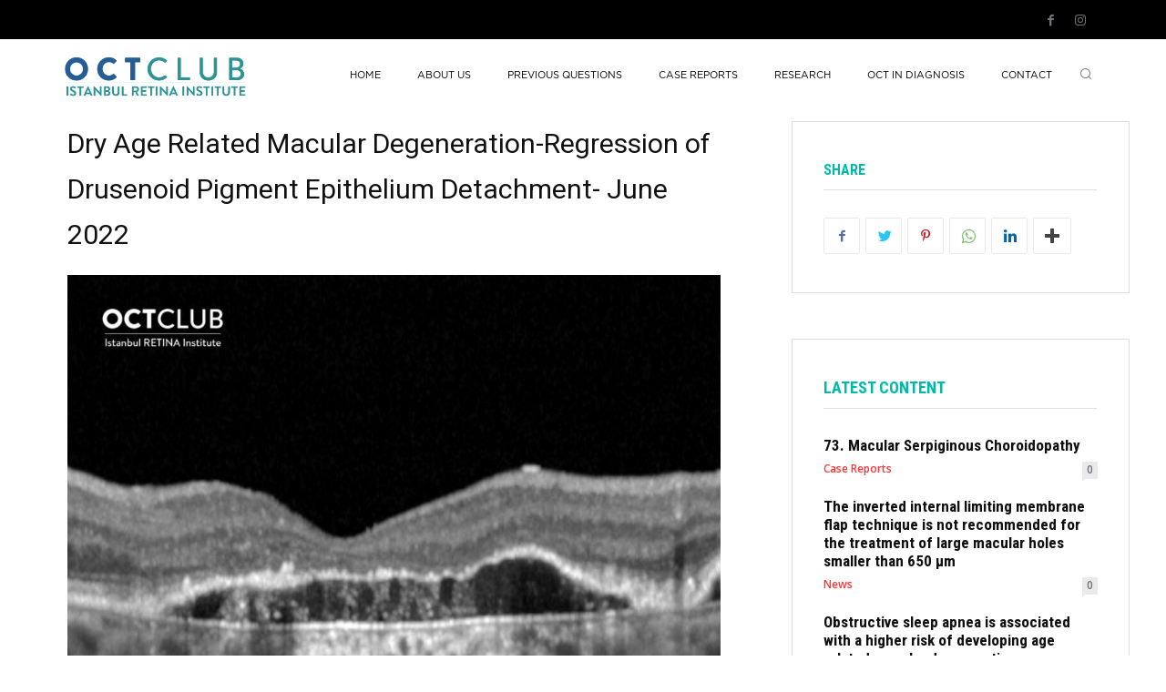

--- FILE ---
content_type: text/html; charset=UTF-8
request_url: https://en.octclub.org/question-of-the-month-june-2022/
body_size: 35582
content:
<!doctype html >
<!--[if IE 8]>    <html class="ie8" lang="en"> <![endif]-->
<!--[if IE 9]>    <html class="ie9" lang="en"> <![endif]-->
<!--[if gt IE 8]><!--> <html lang="en-US"> <!--<![endif]-->
<head>
    <title>Dry Age Related Macular Degeneration-Regression of Drusenoid Pigment Epithelium Detachment- June 2022 | OCT Club</title>
    <meta charset="UTF-8" />
    <meta name="viewport" content="width=device-width, initial-scale=1.0">
    <link rel="pingback" href="https://en.octclub.org/xmlrpc.php" />
    <meta name='robots' content='max-image-preview:large' />
<link rel='dns-prefetch' href='//fonts.googleapis.com' />
<link rel="alternate" type="application/rss+xml" title="OCT Club &raquo; Feed" href="https://en.octclub.org/feed/" />
<link rel="alternate" type="application/rss+xml" title="OCT Club &raquo; Comments Feed" href="https://en.octclub.org/comments/feed/" />
<link rel="alternate" type="application/rss+xml" title="OCT Club &raquo; Dry Age Related Macular Degeneration-Regression of Drusenoid Pigment Epithelium Detachment- June 2022 Comments Feed" href="https://en.octclub.org/question-of-the-month-june-2022/feed/" />
<link rel="alternate" title="oEmbed (JSON)" type="application/json+oembed" href="https://en.octclub.org/wp-json/oembed/1.0/embed?url=https%3A%2F%2Fen.octclub.org%2Fquestion-of-the-month-june-2022%2F" />
<link rel="alternate" title="oEmbed (XML)" type="text/xml+oembed" href="https://en.octclub.org/wp-json/oembed/1.0/embed?url=https%3A%2F%2Fen.octclub.org%2Fquestion-of-the-month-june-2022%2F&#038;format=xml" />
<style id='wp-img-auto-sizes-contain-inline-css' type='text/css'>
img:is([sizes=auto i],[sizes^="auto," i]){contain-intrinsic-size:3000px 1500px}
/*# sourceURL=wp-img-auto-sizes-contain-inline-css */
</style>
<style id='wp-emoji-styles-inline-css' type='text/css'>

	img.wp-smiley, img.emoji {
		display: inline !important;
		border: none !important;
		box-shadow: none !important;
		height: 1em !important;
		width: 1em !important;
		margin: 0 0.07em !important;
		vertical-align: -0.1em !important;
		background: none !important;
		padding: 0 !important;
	}
/*# sourceURL=wp-emoji-styles-inline-css */
</style>
<style id='wp-block-library-inline-css' type='text/css'>
:root{--wp-block-synced-color:#7a00df;--wp-block-synced-color--rgb:122,0,223;--wp-bound-block-color:var(--wp-block-synced-color);--wp-editor-canvas-background:#ddd;--wp-admin-theme-color:#007cba;--wp-admin-theme-color--rgb:0,124,186;--wp-admin-theme-color-darker-10:#006ba1;--wp-admin-theme-color-darker-10--rgb:0,107,160.5;--wp-admin-theme-color-darker-20:#005a87;--wp-admin-theme-color-darker-20--rgb:0,90,135;--wp-admin-border-width-focus:2px}@media (min-resolution:192dpi){:root{--wp-admin-border-width-focus:1.5px}}.wp-element-button{cursor:pointer}:root .has-very-light-gray-background-color{background-color:#eee}:root .has-very-dark-gray-background-color{background-color:#313131}:root .has-very-light-gray-color{color:#eee}:root .has-very-dark-gray-color{color:#313131}:root .has-vivid-green-cyan-to-vivid-cyan-blue-gradient-background{background:linear-gradient(135deg,#00d084,#0693e3)}:root .has-purple-crush-gradient-background{background:linear-gradient(135deg,#34e2e4,#4721fb 50%,#ab1dfe)}:root .has-hazy-dawn-gradient-background{background:linear-gradient(135deg,#faaca8,#dad0ec)}:root .has-subdued-olive-gradient-background{background:linear-gradient(135deg,#fafae1,#67a671)}:root .has-atomic-cream-gradient-background{background:linear-gradient(135deg,#fdd79a,#004a59)}:root .has-nightshade-gradient-background{background:linear-gradient(135deg,#330968,#31cdcf)}:root .has-midnight-gradient-background{background:linear-gradient(135deg,#020381,#2874fc)}:root{--wp--preset--font-size--normal:16px;--wp--preset--font-size--huge:42px}.has-regular-font-size{font-size:1em}.has-larger-font-size{font-size:2.625em}.has-normal-font-size{font-size:var(--wp--preset--font-size--normal)}.has-huge-font-size{font-size:var(--wp--preset--font-size--huge)}.has-text-align-center{text-align:center}.has-text-align-left{text-align:left}.has-text-align-right{text-align:right}.has-fit-text{white-space:nowrap!important}#end-resizable-editor-section{display:none}.aligncenter{clear:both}.items-justified-left{justify-content:flex-start}.items-justified-center{justify-content:center}.items-justified-right{justify-content:flex-end}.items-justified-space-between{justify-content:space-between}.screen-reader-text{border:0;clip-path:inset(50%);height:1px;margin:-1px;overflow:hidden;padding:0;position:absolute;width:1px;word-wrap:normal!important}.screen-reader-text:focus{background-color:#ddd;clip-path:none;color:#444;display:block;font-size:1em;height:auto;left:5px;line-height:normal;padding:15px 23px 14px;text-decoration:none;top:5px;width:auto;z-index:100000}html :where(.has-border-color){border-style:solid}html :where([style*=border-top-color]){border-top-style:solid}html :where([style*=border-right-color]){border-right-style:solid}html :where([style*=border-bottom-color]){border-bottom-style:solid}html :where([style*=border-left-color]){border-left-style:solid}html :where([style*=border-width]){border-style:solid}html :where([style*=border-top-width]){border-top-style:solid}html :where([style*=border-right-width]){border-right-style:solid}html :where([style*=border-bottom-width]){border-bottom-style:solid}html :where([style*=border-left-width]){border-left-style:solid}html :where(img[class*=wp-image-]){height:auto;max-width:100%}:where(figure){margin:0 0 1em}html :where(.is-position-sticky){--wp-admin--admin-bar--position-offset:var(--wp-admin--admin-bar--height,0px)}@media screen and (max-width:600px){html :where(.is-position-sticky){--wp-admin--admin-bar--position-offset:0px}}

/*# sourceURL=wp-block-library-inline-css */
</style><style id='wp-block-image-inline-css' type='text/css'>
.wp-block-image>a,.wp-block-image>figure>a{display:inline-block}.wp-block-image img{box-sizing:border-box;height:auto;max-width:100%;vertical-align:bottom}@media not (prefers-reduced-motion){.wp-block-image img.hide{visibility:hidden}.wp-block-image img.show{animation:show-content-image .4s}}.wp-block-image[style*=border-radius] img,.wp-block-image[style*=border-radius]>a{border-radius:inherit}.wp-block-image.has-custom-border img{box-sizing:border-box}.wp-block-image.aligncenter{text-align:center}.wp-block-image.alignfull>a,.wp-block-image.alignwide>a{width:100%}.wp-block-image.alignfull img,.wp-block-image.alignwide img{height:auto;width:100%}.wp-block-image .aligncenter,.wp-block-image .alignleft,.wp-block-image .alignright,.wp-block-image.aligncenter,.wp-block-image.alignleft,.wp-block-image.alignright{display:table}.wp-block-image .aligncenter>figcaption,.wp-block-image .alignleft>figcaption,.wp-block-image .alignright>figcaption,.wp-block-image.aligncenter>figcaption,.wp-block-image.alignleft>figcaption,.wp-block-image.alignright>figcaption{caption-side:bottom;display:table-caption}.wp-block-image .alignleft{float:left;margin:.5em 1em .5em 0}.wp-block-image .alignright{float:right;margin:.5em 0 .5em 1em}.wp-block-image .aligncenter{margin-left:auto;margin-right:auto}.wp-block-image :where(figcaption){margin-bottom:1em;margin-top:.5em}.wp-block-image.is-style-circle-mask img{border-radius:9999px}@supports ((-webkit-mask-image:none) or (mask-image:none)) or (-webkit-mask-image:none){.wp-block-image.is-style-circle-mask img{border-radius:0;-webkit-mask-image:url('data:image/svg+xml;utf8,<svg viewBox="0 0 100 100" xmlns="http://www.w3.org/2000/svg"><circle cx="50" cy="50" r="50"/></svg>');mask-image:url('data:image/svg+xml;utf8,<svg viewBox="0 0 100 100" xmlns="http://www.w3.org/2000/svg"><circle cx="50" cy="50" r="50"/></svg>');mask-mode:alpha;-webkit-mask-position:center;mask-position:center;-webkit-mask-repeat:no-repeat;mask-repeat:no-repeat;-webkit-mask-size:contain;mask-size:contain}}:root :where(.wp-block-image.is-style-rounded img,.wp-block-image .is-style-rounded img){border-radius:9999px}.wp-block-image figure{margin:0}.wp-lightbox-container{display:flex;flex-direction:column;position:relative}.wp-lightbox-container img{cursor:zoom-in}.wp-lightbox-container img:hover+button{opacity:1}.wp-lightbox-container button{align-items:center;backdrop-filter:blur(16px) saturate(180%);background-color:#5a5a5a40;border:none;border-radius:4px;cursor:zoom-in;display:flex;height:20px;justify-content:center;opacity:0;padding:0;position:absolute;right:16px;text-align:center;top:16px;width:20px;z-index:100}@media not (prefers-reduced-motion){.wp-lightbox-container button{transition:opacity .2s ease}}.wp-lightbox-container button:focus-visible{outline:3px auto #5a5a5a40;outline:3px auto -webkit-focus-ring-color;outline-offset:3px}.wp-lightbox-container button:hover{cursor:pointer;opacity:1}.wp-lightbox-container button:focus{opacity:1}.wp-lightbox-container button:focus,.wp-lightbox-container button:hover,.wp-lightbox-container button:not(:hover):not(:active):not(.has-background){background-color:#5a5a5a40;border:none}.wp-lightbox-overlay{box-sizing:border-box;cursor:zoom-out;height:100vh;left:0;overflow:hidden;position:fixed;top:0;visibility:hidden;width:100%;z-index:100000}.wp-lightbox-overlay .close-button{align-items:center;cursor:pointer;display:flex;justify-content:center;min-height:40px;min-width:40px;padding:0;position:absolute;right:calc(env(safe-area-inset-right) + 16px);top:calc(env(safe-area-inset-top) + 16px);z-index:5000000}.wp-lightbox-overlay .close-button:focus,.wp-lightbox-overlay .close-button:hover,.wp-lightbox-overlay .close-button:not(:hover):not(:active):not(.has-background){background:none;border:none}.wp-lightbox-overlay .lightbox-image-container{height:var(--wp--lightbox-container-height);left:50%;overflow:hidden;position:absolute;top:50%;transform:translate(-50%,-50%);transform-origin:top left;width:var(--wp--lightbox-container-width);z-index:9999999999}.wp-lightbox-overlay .wp-block-image{align-items:center;box-sizing:border-box;display:flex;height:100%;justify-content:center;margin:0;position:relative;transform-origin:0 0;width:100%;z-index:3000000}.wp-lightbox-overlay .wp-block-image img{height:var(--wp--lightbox-image-height);min-height:var(--wp--lightbox-image-height);min-width:var(--wp--lightbox-image-width);width:var(--wp--lightbox-image-width)}.wp-lightbox-overlay .wp-block-image figcaption{display:none}.wp-lightbox-overlay button{background:none;border:none}.wp-lightbox-overlay .scrim{background-color:#fff;height:100%;opacity:.9;position:absolute;width:100%;z-index:2000000}.wp-lightbox-overlay.active{visibility:visible}@media not (prefers-reduced-motion){.wp-lightbox-overlay.active{animation:turn-on-visibility .25s both}.wp-lightbox-overlay.active img{animation:turn-on-visibility .35s both}.wp-lightbox-overlay.show-closing-animation:not(.active){animation:turn-off-visibility .35s both}.wp-lightbox-overlay.show-closing-animation:not(.active) img{animation:turn-off-visibility .25s both}.wp-lightbox-overlay.zoom.active{animation:none;opacity:1;visibility:visible}.wp-lightbox-overlay.zoom.active .lightbox-image-container{animation:lightbox-zoom-in .4s}.wp-lightbox-overlay.zoom.active .lightbox-image-container img{animation:none}.wp-lightbox-overlay.zoom.active .scrim{animation:turn-on-visibility .4s forwards}.wp-lightbox-overlay.zoom.show-closing-animation:not(.active){animation:none}.wp-lightbox-overlay.zoom.show-closing-animation:not(.active) .lightbox-image-container{animation:lightbox-zoom-out .4s}.wp-lightbox-overlay.zoom.show-closing-animation:not(.active) .lightbox-image-container img{animation:none}.wp-lightbox-overlay.zoom.show-closing-animation:not(.active) .scrim{animation:turn-off-visibility .4s forwards}}@keyframes show-content-image{0%{visibility:hidden}99%{visibility:hidden}to{visibility:visible}}@keyframes turn-on-visibility{0%{opacity:0}to{opacity:1}}@keyframes turn-off-visibility{0%{opacity:1;visibility:visible}99%{opacity:0;visibility:visible}to{opacity:0;visibility:hidden}}@keyframes lightbox-zoom-in{0%{transform:translate(calc((-100vw + var(--wp--lightbox-scrollbar-width))/2 + var(--wp--lightbox-initial-left-position)),calc(-50vh + var(--wp--lightbox-initial-top-position))) scale(var(--wp--lightbox-scale))}to{transform:translate(-50%,-50%) scale(1)}}@keyframes lightbox-zoom-out{0%{transform:translate(-50%,-50%) scale(1);visibility:visible}99%{visibility:visible}to{transform:translate(calc((-100vw + var(--wp--lightbox-scrollbar-width))/2 + var(--wp--lightbox-initial-left-position)),calc(-50vh + var(--wp--lightbox-initial-top-position))) scale(var(--wp--lightbox-scale));visibility:hidden}}
/*# sourceURL=https://en.octclub.org/wp-includes/blocks/image/style.min.css */
</style>
<style id='wp-block-columns-inline-css' type='text/css'>
.wp-block-columns{box-sizing:border-box;display:flex;flex-wrap:wrap!important}@media (min-width:782px){.wp-block-columns{flex-wrap:nowrap!important}}.wp-block-columns{align-items:normal!important}.wp-block-columns.are-vertically-aligned-top{align-items:flex-start}.wp-block-columns.are-vertically-aligned-center{align-items:center}.wp-block-columns.are-vertically-aligned-bottom{align-items:flex-end}@media (max-width:781px){.wp-block-columns:not(.is-not-stacked-on-mobile)>.wp-block-column{flex-basis:100%!important}}@media (min-width:782px){.wp-block-columns:not(.is-not-stacked-on-mobile)>.wp-block-column{flex-basis:0;flex-grow:1}.wp-block-columns:not(.is-not-stacked-on-mobile)>.wp-block-column[style*=flex-basis]{flex-grow:0}}.wp-block-columns.is-not-stacked-on-mobile{flex-wrap:nowrap!important}.wp-block-columns.is-not-stacked-on-mobile>.wp-block-column{flex-basis:0;flex-grow:1}.wp-block-columns.is-not-stacked-on-mobile>.wp-block-column[style*=flex-basis]{flex-grow:0}:where(.wp-block-columns){margin-bottom:1.75em}:where(.wp-block-columns.has-background){padding:1.25em 2.375em}.wp-block-column{flex-grow:1;min-width:0;overflow-wrap:break-word;word-break:break-word}.wp-block-column.is-vertically-aligned-top{align-self:flex-start}.wp-block-column.is-vertically-aligned-center{align-self:center}.wp-block-column.is-vertically-aligned-bottom{align-self:flex-end}.wp-block-column.is-vertically-aligned-stretch{align-self:stretch}.wp-block-column.is-vertically-aligned-bottom,.wp-block-column.is-vertically-aligned-center,.wp-block-column.is-vertically-aligned-top{width:100%}
/*# sourceURL=https://en.octclub.org/wp-includes/blocks/columns/style.min.css */
</style>
<style id='wp-block-paragraph-inline-css' type='text/css'>
.is-small-text{font-size:.875em}.is-regular-text{font-size:1em}.is-large-text{font-size:2.25em}.is-larger-text{font-size:3em}.has-drop-cap:not(:focus):first-letter{float:left;font-size:8.4em;font-style:normal;font-weight:100;line-height:.68;margin:.05em .1em 0 0;text-transform:uppercase}body.rtl .has-drop-cap:not(:focus):first-letter{float:none;margin-left:.1em}p.has-drop-cap.has-background{overflow:hidden}:root :where(p.has-background){padding:1.25em 2.375em}:where(p.has-text-color:not(.has-link-color)) a{color:inherit}p.has-text-align-left[style*="writing-mode:vertical-lr"],p.has-text-align-right[style*="writing-mode:vertical-rl"]{rotate:180deg}
/*# sourceURL=https://en.octclub.org/wp-includes/blocks/paragraph/style.min.css */
</style>
<style id='global-styles-inline-css' type='text/css'>
:root{--wp--preset--aspect-ratio--square: 1;--wp--preset--aspect-ratio--4-3: 4/3;--wp--preset--aspect-ratio--3-4: 3/4;--wp--preset--aspect-ratio--3-2: 3/2;--wp--preset--aspect-ratio--2-3: 2/3;--wp--preset--aspect-ratio--16-9: 16/9;--wp--preset--aspect-ratio--9-16: 9/16;--wp--preset--color--black: #000000;--wp--preset--color--cyan-bluish-gray: #abb8c3;--wp--preset--color--white: #ffffff;--wp--preset--color--pale-pink: #f78da7;--wp--preset--color--vivid-red: #cf2e2e;--wp--preset--color--luminous-vivid-orange: #ff6900;--wp--preset--color--luminous-vivid-amber: #fcb900;--wp--preset--color--light-green-cyan: #7bdcb5;--wp--preset--color--vivid-green-cyan: #00d084;--wp--preset--color--pale-cyan-blue: #8ed1fc;--wp--preset--color--vivid-cyan-blue: #0693e3;--wp--preset--color--vivid-purple: #9b51e0;--wp--preset--gradient--vivid-cyan-blue-to-vivid-purple: linear-gradient(135deg,rgb(6,147,227) 0%,rgb(155,81,224) 100%);--wp--preset--gradient--light-green-cyan-to-vivid-green-cyan: linear-gradient(135deg,rgb(122,220,180) 0%,rgb(0,208,130) 100%);--wp--preset--gradient--luminous-vivid-amber-to-luminous-vivid-orange: linear-gradient(135deg,rgb(252,185,0) 0%,rgb(255,105,0) 100%);--wp--preset--gradient--luminous-vivid-orange-to-vivid-red: linear-gradient(135deg,rgb(255,105,0) 0%,rgb(207,46,46) 100%);--wp--preset--gradient--very-light-gray-to-cyan-bluish-gray: linear-gradient(135deg,rgb(238,238,238) 0%,rgb(169,184,195) 100%);--wp--preset--gradient--cool-to-warm-spectrum: linear-gradient(135deg,rgb(74,234,220) 0%,rgb(151,120,209) 20%,rgb(207,42,186) 40%,rgb(238,44,130) 60%,rgb(251,105,98) 80%,rgb(254,248,76) 100%);--wp--preset--gradient--blush-light-purple: linear-gradient(135deg,rgb(255,206,236) 0%,rgb(152,150,240) 100%);--wp--preset--gradient--blush-bordeaux: linear-gradient(135deg,rgb(254,205,165) 0%,rgb(254,45,45) 50%,rgb(107,0,62) 100%);--wp--preset--gradient--luminous-dusk: linear-gradient(135deg,rgb(255,203,112) 0%,rgb(199,81,192) 50%,rgb(65,88,208) 100%);--wp--preset--gradient--pale-ocean: linear-gradient(135deg,rgb(255,245,203) 0%,rgb(182,227,212) 50%,rgb(51,167,181) 100%);--wp--preset--gradient--electric-grass: linear-gradient(135deg,rgb(202,248,128) 0%,rgb(113,206,126) 100%);--wp--preset--gradient--midnight: linear-gradient(135deg,rgb(2,3,129) 0%,rgb(40,116,252) 100%);--wp--preset--font-size--small: 11px;--wp--preset--font-size--medium: 20px;--wp--preset--font-size--large: 32px;--wp--preset--font-size--x-large: 42px;--wp--preset--font-size--regular: 15px;--wp--preset--font-size--larger: 50px;--wp--preset--spacing--20: 0.44rem;--wp--preset--spacing--30: 0.67rem;--wp--preset--spacing--40: 1rem;--wp--preset--spacing--50: 1.5rem;--wp--preset--spacing--60: 2.25rem;--wp--preset--spacing--70: 3.38rem;--wp--preset--spacing--80: 5.06rem;--wp--preset--shadow--natural: 6px 6px 9px rgba(0, 0, 0, 0.2);--wp--preset--shadow--deep: 12px 12px 50px rgba(0, 0, 0, 0.4);--wp--preset--shadow--sharp: 6px 6px 0px rgba(0, 0, 0, 0.2);--wp--preset--shadow--outlined: 6px 6px 0px -3px rgb(255, 255, 255), 6px 6px rgb(0, 0, 0);--wp--preset--shadow--crisp: 6px 6px 0px rgb(0, 0, 0);}:where(.is-layout-flex){gap: 0.5em;}:where(.is-layout-grid){gap: 0.5em;}body .is-layout-flex{display: flex;}.is-layout-flex{flex-wrap: wrap;align-items: center;}.is-layout-flex > :is(*, div){margin: 0;}body .is-layout-grid{display: grid;}.is-layout-grid > :is(*, div){margin: 0;}:where(.wp-block-columns.is-layout-flex){gap: 2em;}:where(.wp-block-columns.is-layout-grid){gap: 2em;}:where(.wp-block-post-template.is-layout-flex){gap: 1.25em;}:where(.wp-block-post-template.is-layout-grid){gap: 1.25em;}.has-black-color{color: var(--wp--preset--color--black) !important;}.has-cyan-bluish-gray-color{color: var(--wp--preset--color--cyan-bluish-gray) !important;}.has-white-color{color: var(--wp--preset--color--white) !important;}.has-pale-pink-color{color: var(--wp--preset--color--pale-pink) !important;}.has-vivid-red-color{color: var(--wp--preset--color--vivid-red) !important;}.has-luminous-vivid-orange-color{color: var(--wp--preset--color--luminous-vivid-orange) !important;}.has-luminous-vivid-amber-color{color: var(--wp--preset--color--luminous-vivid-amber) !important;}.has-light-green-cyan-color{color: var(--wp--preset--color--light-green-cyan) !important;}.has-vivid-green-cyan-color{color: var(--wp--preset--color--vivid-green-cyan) !important;}.has-pale-cyan-blue-color{color: var(--wp--preset--color--pale-cyan-blue) !important;}.has-vivid-cyan-blue-color{color: var(--wp--preset--color--vivid-cyan-blue) !important;}.has-vivid-purple-color{color: var(--wp--preset--color--vivid-purple) !important;}.has-black-background-color{background-color: var(--wp--preset--color--black) !important;}.has-cyan-bluish-gray-background-color{background-color: var(--wp--preset--color--cyan-bluish-gray) !important;}.has-white-background-color{background-color: var(--wp--preset--color--white) !important;}.has-pale-pink-background-color{background-color: var(--wp--preset--color--pale-pink) !important;}.has-vivid-red-background-color{background-color: var(--wp--preset--color--vivid-red) !important;}.has-luminous-vivid-orange-background-color{background-color: var(--wp--preset--color--luminous-vivid-orange) !important;}.has-luminous-vivid-amber-background-color{background-color: var(--wp--preset--color--luminous-vivid-amber) !important;}.has-light-green-cyan-background-color{background-color: var(--wp--preset--color--light-green-cyan) !important;}.has-vivid-green-cyan-background-color{background-color: var(--wp--preset--color--vivid-green-cyan) !important;}.has-pale-cyan-blue-background-color{background-color: var(--wp--preset--color--pale-cyan-blue) !important;}.has-vivid-cyan-blue-background-color{background-color: var(--wp--preset--color--vivid-cyan-blue) !important;}.has-vivid-purple-background-color{background-color: var(--wp--preset--color--vivid-purple) !important;}.has-black-border-color{border-color: var(--wp--preset--color--black) !important;}.has-cyan-bluish-gray-border-color{border-color: var(--wp--preset--color--cyan-bluish-gray) !important;}.has-white-border-color{border-color: var(--wp--preset--color--white) !important;}.has-pale-pink-border-color{border-color: var(--wp--preset--color--pale-pink) !important;}.has-vivid-red-border-color{border-color: var(--wp--preset--color--vivid-red) !important;}.has-luminous-vivid-orange-border-color{border-color: var(--wp--preset--color--luminous-vivid-orange) !important;}.has-luminous-vivid-amber-border-color{border-color: var(--wp--preset--color--luminous-vivid-amber) !important;}.has-light-green-cyan-border-color{border-color: var(--wp--preset--color--light-green-cyan) !important;}.has-vivid-green-cyan-border-color{border-color: var(--wp--preset--color--vivid-green-cyan) !important;}.has-pale-cyan-blue-border-color{border-color: var(--wp--preset--color--pale-cyan-blue) !important;}.has-vivid-cyan-blue-border-color{border-color: var(--wp--preset--color--vivid-cyan-blue) !important;}.has-vivid-purple-border-color{border-color: var(--wp--preset--color--vivid-purple) !important;}.has-vivid-cyan-blue-to-vivid-purple-gradient-background{background: var(--wp--preset--gradient--vivid-cyan-blue-to-vivid-purple) !important;}.has-light-green-cyan-to-vivid-green-cyan-gradient-background{background: var(--wp--preset--gradient--light-green-cyan-to-vivid-green-cyan) !important;}.has-luminous-vivid-amber-to-luminous-vivid-orange-gradient-background{background: var(--wp--preset--gradient--luminous-vivid-amber-to-luminous-vivid-orange) !important;}.has-luminous-vivid-orange-to-vivid-red-gradient-background{background: var(--wp--preset--gradient--luminous-vivid-orange-to-vivid-red) !important;}.has-very-light-gray-to-cyan-bluish-gray-gradient-background{background: var(--wp--preset--gradient--very-light-gray-to-cyan-bluish-gray) !important;}.has-cool-to-warm-spectrum-gradient-background{background: var(--wp--preset--gradient--cool-to-warm-spectrum) !important;}.has-blush-light-purple-gradient-background{background: var(--wp--preset--gradient--blush-light-purple) !important;}.has-blush-bordeaux-gradient-background{background: var(--wp--preset--gradient--blush-bordeaux) !important;}.has-luminous-dusk-gradient-background{background: var(--wp--preset--gradient--luminous-dusk) !important;}.has-pale-ocean-gradient-background{background: var(--wp--preset--gradient--pale-ocean) !important;}.has-electric-grass-gradient-background{background: var(--wp--preset--gradient--electric-grass) !important;}.has-midnight-gradient-background{background: var(--wp--preset--gradient--midnight) !important;}.has-small-font-size{font-size: var(--wp--preset--font-size--small) !important;}.has-medium-font-size{font-size: var(--wp--preset--font-size--medium) !important;}.has-large-font-size{font-size: var(--wp--preset--font-size--large) !important;}.has-x-large-font-size{font-size: var(--wp--preset--font-size--x-large) !important;}
:where(.wp-block-columns.is-layout-flex){gap: 2em;}:where(.wp-block-columns.is-layout-grid){gap: 2em;}
/*# sourceURL=global-styles-inline-css */
</style>
<style id='core-block-supports-inline-css' type='text/css'>
.wp-container-core-columns-is-layout-9d6595d7{flex-wrap:nowrap;}
/*# sourceURL=core-block-supports-inline-css */
</style>

<style id='classic-theme-styles-inline-css' type='text/css'>
/*! This file is auto-generated */
.wp-block-button__link{color:#fff;background-color:#32373c;border-radius:9999px;box-shadow:none;text-decoration:none;padding:calc(.667em + 2px) calc(1.333em + 2px);font-size:1.125em}.wp-block-file__button{background:#32373c;color:#fff;text-decoration:none}
/*# sourceURL=/wp-includes/css/classic-themes.min.css */
</style>
<link rel='stylesheet' id='contact-form-7-css' href='https://en.octclub.org/wp-content/plugins/contact-form-7/includes/css/styles.css?ver=6.1.1' type='text/css' media='all' />
<link rel='stylesheet' id='td-plugin-newsletter-css' href='https://en.octclub.org/wp-content/plugins/td-newsletter/style.css?ver=10.3.9.1' type='text/css' media='all' />
<link rel='stylesheet' id='td-plugin-multi-purpose-css' href='https://en.octclub.org/wp-content/plugins/td-composer/td-multi-purpose/style.css?ver=c784b8db3e66cd68082f3ff7aa2d70e6' type='text/css' media='all' />
<link crossorigin="anonymous" rel='stylesheet' id='google-fonts-style-css' href='https://fonts.googleapis.com/css?family=Open+Sans%3A400%2C600%2C700%7CRoboto%3A400%2C500%2C700%7CRoboto%3A700%2C400%7CRoboto+Condensed%3A400%2C700&#038;display=swap&#038;ver=10.3.9.1' type='text/css' media='all' />
<link rel='stylesheet' id='td-theme-css' href='https://en.octclub.org/wp-content/themes/Newspaper/style.css?ver=10.3.9.1' type='text/css' media='all' />
<style id='td-theme-inline-css' type='text/css'>
    
        @media (max-width: 767px) {
            .td-header-desktop-wrap {
                display: none;
            }
        }
        @media (min-width: 767px) {
            .td-header-mobile-wrap {
                display: none;
            }
        }
    
	
/*# sourceURL=td-theme-inline-css */
</style>
<link rel='stylesheet' id='td-legacy-framework-front-style-css' href='https://en.octclub.org/wp-content/plugins/td-composer/legacy/Newspaper/assets/css/td_legacy_main.css?ver=c784b8db3e66cd68082f3ff7aa2d70e6' type='text/css' media='all' />
<link rel='stylesheet' id='td-standard-pack-framework-front-style-css' href='https://en.octclub.org/wp-content/plugins/td-standard-pack/Newspaper/assets/css/td_standard_pack_main.css?ver=6b62588d33477b8e3dc5b8b3c9c8d86c' type='text/css' media='all' />
<link rel='stylesheet' id='tdb_front_style-css' href='https://en.octclub.org/wp-content/plugins/td-cloud-library/assets/css/tdb_less_front.css?ver=a50385a2d79d6600973a7e697f735a0b' type='text/css' media='all, print' />
<script type="text/javascript" src="https://en.octclub.org/wp-includes/js/jquery/jquery.min.js?ver=3.7.1" id="jquery-core-js"></script>
<script type="text/javascript" src="https://en.octclub.org/wp-includes/js/jquery/jquery-migrate.min.js?ver=3.4.1" id="jquery-migrate-js"></script>
<link rel="https://api.w.org/" href="https://en.octclub.org/wp-json/" /><link rel="alternate" title="JSON" type="application/json" href="https://en.octclub.org/wp-json/wp/v2/posts/4670" /><link rel="EditURI" type="application/rsd+xml" title="RSD" href="https://en.octclub.org/xmlrpc.php?rsd" />
<meta name="generator" content="WordPress 6.9" />
<link rel="canonical" href="https://en.octclub.org/question-of-the-month-june-2022/" />
<link rel='shortlink' href='https://en.octclub.org/?p=4670' />
<!--[if lt IE 9]><script src="https://cdnjs.cloudflare.com/ajax/libs/html5shiv/3.7.3/html5shiv.js"></script><![endif]-->
        <script>
        window.tdb_globals = {"wpRestNonce":"209736dc5e","wpRestUrl":"https:\/\/en.octclub.org\/wp-json\/","permalinkStructure":"\/%postname%\/","isAjax":false,"isAdminBarShowing":false,"autoloadScrollPercent":50,"postAutoloadStatus":"off","origPostEditUrl":null};
    </script>
    			<script>
				window.tdwGlobal = {"adminUrl":"https:\/\/en.octclub.org\/wp-admin\/","wpRestNonce":"209736dc5e","wpRestUrl":"https:\/\/en.octclub.org\/wp-json\/","permalinkStructure":"\/%postname%\/"};
			</script>
			<link rel="amphtml" href="https://en.octclub.org/question-of-the-month-june-2022/?amp">
<!-- JS generated by theme -->

<script>
    
    

	    var tdBlocksArray = []; //here we store all the items for the current page

	    //td_block class - each ajax block uses a object of this class for requests
	    function tdBlock() {
		    this.id = '';
		    this.block_type = 1; //block type id (1-234 etc)
		    this.atts = '';
		    this.td_column_number = '';
		    this.td_current_page = 1; //
		    this.post_count = 0; //from wp
		    this.found_posts = 0; //from wp
		    this.max_num_pages = 0; //from wp
		    this.td_filter_value = ''; //current live filter value
		    this.is_ajax_running = false;
		    this.td_user_action = ''; // load more or infinite loader (used by the animation)
		    this.header_color = '';
		    this.ajax_pagination_infinite_stop = ''; //show load more at page x
	    }


        // td_js_generator - mini detector
        (function(){
            var htmlTag = document.getElementsByTagName("html")[0];

	        if ( navigator.userAgent.indexOf("MSIE 10.0") > -1 ) {
                htmlTag.className += ' ie10';
            }

            if ( !!navigator.userAgent.match(/Trident.*rv\:11\./) ) {
                htmlTag.className += ' ie11';
            }

	        if ( navigator.userAgent.indexOf("Edge") > -1 ) {
                htmlTag.className += ' ieEdge';
            }

            if ( /(iPad|iPhone|iPod)/g.test(navigator.userAgent) ) {
                htmlTag.className += ' td-md-is-ios';
            }

            var user_agent = navigator.userAgent.toLowerCase();
            if ( user_agent.indexOf("android") > -1 ) {
                htmlTag.className += ' td-md-is-android';
            }

            if ( -1 !== navigator.userAgent.indexOf('Mac OS X')  ) {
                htmlTag.className += ' td-md-is-os-x';
            }

            if ( /chrom(e|ium)/.test(navigator.userAgent.toLowerCase()) ) {
               htmlTag.className += ' td-md-is-chrome';
            }

            if ( -1 !== navigator.userAgent.indexOf('Firefox') ) {
                htmlTag.className += ' td-md-is-firefox';
            }

            if ( -1 !== navigator.userAgent.indexOf('Safari') && -1 === navigator.userAgent.indexOf('Chrome') ) {
                htmlTag.className += ' td-md-is-safari';
            }

            if( -1 !== navigator.userAgent.indexOf('IEMobile') ){
                htmlTag.className += ' td-md-is-iemobile';
            }

        })();




        var tdLocalCache = {};

        ( function () {
            "use strict";

            tdLocalCache = {
                data: {},
                remove: function (resource_id) {
                    delete tdLocalCache.data[resource_id];
                },
                exist: function (resource_id) {
                    return tdLocalCache.data.hasOwnProperty(resource_id) && tdLocalCache.data[resource_id] !== null;
                },
                get: function (resource_id) {
                    return tdLocalCache.data[resource_id];
                },
                set: function (resource_id, cachedData) {
                    tdLocalCache.remove(resource_id);
                    tdLocalCache.data[resource_id] = cachedData;
                }
            };
        })();

    
    
var td_viewport_interval_list=[{"limitBottom":767,"sidebarWidth":228},{"limitBottom":1018,"sidebarWidth":300},{"limitBottom":1140,"sidebarWidth":324}];
var td_animation_stack_effect="type0";
var tds_animation_stack=true;
var td_animation_stack_specific_selectors=".entry-thumb, img";
var td_animation_stack_general_selectors=".td-animation-stack img, .td-animation-stack .entry-thumb, .post img";
var tdc_is_installed="yes";
var td_ajax_url="https:\/\/en.octclub.org\/wp-admin\/admin-ajax.php?td_theme_name=Newspaper&v=10.3.9.1";
var td_get_template_directory_uri="https:\/\/en.octclub.org\/wp-content\/plugins\/td-composer\/legacy\/common";
var tds_snap_menu="";
var tds_logo_on_sticky="";
var tds_header_style="";
var td_please_wait="Please wait...";
var td_email_user_pass_incorrect="User or password incorrect!";
var td_email_user_incorrect="Email or username incorrect!";
var td_email_incorrect="Email incorrect!";
var tds_more_articles_on_post_enable="";
var tds_more_articles_on_post_time_to_wait="";
var tds_more_articles_on_post_pages_distance_from_top=0;
var tds_theme_color_site_wide="#4db2ec";
var tds_smart_sidebar="";
var tdThemeName="Newspaper";
var td_magnific_popup_translation_tPrev="Previous (Left arrow key)";
var td_magnific_popup_translation_tNext="Next (Right arrow key)";
var td_magnific_popup_translation_tCounter="%curr% of %total%";
var td_magnific_popup_translation_ajax_tError="The content from %url% could not be loaded.";
var td_magnific_popup_translation_image_tError="The image #%curr% could not be loaded.";
var tdBlockNonce="660c19f910";
var tdDateNamesI18n={"month_names":["January","February","March","April","May","June","July","August","September","October","November","December"],"month_names_short":["Jan","Feb","Mar","Apr","May","Jun","Jul","Aug","Sep","Oct","Nov","Dec"],"day_names":["Sunday","Monday","Tuesday","Wednesday","Thursday","Friday","Saturday"],"day_names_short":["Sun","Mon","Tue","Wed","Thu","Fri","Sat"]};
var td_ad_background_click_link="";
var td_ad_background_click_target="";
</script>


<!-- Header style compiled by theme -->

<style>
    

                                    @font-face {
                                      font-family: "GothamPro";
                                      src: local("GothamPro"), url("https://en.octclub.org/wp-content/uploads/2021/03/GothamPro.woff") format("woff");
                                      font-display: swap;
                                    }
                                

                                    @font-face {
                                      font-family: "GothamPro";
                                      src: local("GothamPro"), url("https://en.octclub.org/wp-content/uploads/2021/03/GothamPro.woff") format("woff");
                                      font-display: swap;
                                    }
                                


                                    @font-face {
                                      font-family: "GothamPro";
                                      src: local("GothamPro"), url("https://en.octclub.org/wp-content/uploads/2021/03/GothamPro.woff") format("woff");
                                      font-display: swap;
                                    }
                                

                                    @font-face {
                                      font-family: "GothamPro";
                                      src: local("GothamPro"), url("https://en.octclub.org/wp-content/uploads/2021/03/GothamPro.woff") format("woff");
                                      font-display: swap;
                                    }
                                

</style>


<!-- Button style compiled by theme -->

<style>
    
</style>

	<style id="tdw-css-placeholder"></style></head>

<body class="wp-singular post-template-default single single-post postid-4670 single-format-standard wp-theme-Newspaper td-standard-pack question-of-the-month-june-2022 global-block-template-1 tdb_template_66 tdb-template  tdc-header-template  tdc-footer-template td-animation-stack-type0 td-full-layout" itemscope="itemscope" itemtype="https://schema.org/WebPage">

        <div class="td-scroll-up"><i class="td-icon-menu-up"></i></div>

    <div class="td-menu-background"></div>
<div id="td-mobile-nav">
    <div class="td-mobile-container">
        <!-- mobile menu top section -->
        <div class="td-menu-socials-wrap">
            <!-- socials -->
            <div class="td-menu-socials">
                            </div>
            <!-- close button -->
            <div class="td-mobile-close">
                <a href="#"><i class="td-icon-close-mobile"></i></a>
            </div>
        </div>

        <!-- login section -->
        
        <!-- menu section -->
        <div class="td-mobile-content">
                    </div>
    </div>

    <!-- register/login section -->
            <div id="login-form-mobile" class="td-register-section">
            
            <div id="td-login-mob" class="td-login-animation td-login-hide-mob">
            	<!-- close button -->
	            <div class="td-login-close">
	                <a href="#" class="td-back-button"><i class="td-icon-read-down"></i></a>
	                <div class="td-login-title">Sign in</div>
	                <!-- close button -->
		            <div class="td-mobile-close">
		                <a href="#"><i class="td-icon-close-mobile"></i></a>
		            </div>
	            </div>
	            <div class="td-login-form-wrap">
	                <div class="td-login-panel-title"><span>Welcome!</span>Log into your account</div>
	                <div class="td_display_err"></div>
	                <div class="td-login-inputs"><input class="td-login-input" type="text" name="login_email" id="login_email-mob" value="" required><label>your username</label></div>
	                <div class="td-login-inputs"><input class="td-login-input" type="password" name="login_pass" id="login_pass-mob" value="" required><label>your password</label></div>
	                <input type="button" name="login_button" id="login_button-mob" class="td-login-button" value="LOG IN">
	                <div class="td-login-info-text">
	                <a href="#" id="forgot-pass-link-mob">Forgot your password?</a>
	                </div>
	                <div class="td-login-register-link">
	                
	                </div>
	                
	                

                </div>
            </div>

            
            
            
            
            <div id="td-forgot-pass-mob" class="td-login-animation td-login-hide-mob">
                <!-- close button -->
	            <div class="td-forgot-pass-close">
	                <a href="#" class="td-back-button"><i class="td-icon-read-down"></i></a>
	                <div class="td-login-title">Password recovery</div>
	            </div>
	            <div class="td-login-form-wrap">
	                <div class="td-login-panel-title">Recover your password</div>
	                <div class="td_display_err"></div>
	                <div class="td-login-inputs"><input class="td-login-input" type="text" name="forgot_email" id="forgot_email-mob" value="" required><label>your email</label></div>
	                <input type="button" name="forgot_button" id="forgot_button-mob" class="td-login-button" value="Send My Pass">
                </div>
            </div>
        </div>
    </div>    <div class="td-search-background"></div>
<div class="td-search-wrap-mob">
	<div class="td-drop-down-search">
		<form method="get" class="td-search-form" action="https://en.octclub.org/">
			<!-- close button -->
			<div class="td-search-close">
				<a href="#"><i class="td-icon-close-mobile"></i></a>
			</div>
			<div role="search" class="td-search-input">
				<span>Search</span>
				<input id="td-header-search-mob" type="text" value="" name="s" autocomplete="off" />
			</div>
		</form>
		<div id="td-aj-search-mob" class="td-ajax-search-flex"></div>
	</div>
</div>

    <div id="td-outer-wrap" class="td-theme-wrap">
    
                    <div class="td-header-template-wrap" style="position: relative">
                                    <div class="td-header-mobile-wrap ">
                        <div id="tdi_1_330" class="tdc-zone"><div class="tdc_zone tdi_2_686  wpb_row td-pb-row"  >
<style scoped>

/* custom css */
.tdi_2_686{
                    min-height: 0;
                }.td-header-mobile-wrap{
                    position: relative;
                    width: 100%;
                }
/* inline tdc_css att */

/* phone */
@media (max-width: 767px)
{
.tdi_2_686{
margin-bottom:35px !important;
}
}

</style><div id="tdi_3_0b7" class="tdc-row stretch_row_1200 td-stretch-content"><div class="vc_row tdi_4_770  wpb_row td-pb-row tdc-element-style tdc-row-content-vert-center" >
<style scoped>

/* custom css */
.tdi_4_770,
                .tdi_4_770 .tdc-columns{
                    min-height: 0;
                }.tdi_4_770,
				.tdi_4_770 .tdc-columns{
				    display: block;
				}.tdi_4_770 .tdc-columns{
				    width: 100%;
				}@media (min-width: 767px) {
                    .tdi_4_770.tdc-row-content-vert-center,
                    .tdi_4_770.tdc-row-content-vert-center .tdc-columns {
                        display: flex;
                        align-items: center;
                        flex: 1;
                    }
                    .tdi_4_770.tdc-row-content-vert-bottom,
                    .tdi_4_770.tdc-row-content-vert-bottom .tdc-columns {
                        display: flex;
                        align-items: flex-end;
                        flex: 1;
                    }
                    .tdi_4_770.tdc-row-content-vert-center .td_block_wrap {
                        vertical-align: middle;
                    }
                    .tdi_4_770.tdc-row-content-vert-bottom .td_block_wrap {
                        vertical-align: bottom;
                    }
                }
/* inline tdc_css att */

.tdi_4_770{
position:relative;
}

.tdi_4_770 .td_block_wrap{ text-align:left }

/* phone */
@media (max-width: 767px)
{
.tdi_4_770{
padding-top:5px !important;
padding-bottom:5px !important;
}
}

</style>
<div class="tdi_3_0b7_rand_style td-element-style" ><style>
.tdi_3_0b7_rand_style{
background-color:#000000 !important;
}
 </style></div><div class="vc_column tdi_6_769  wpb_column vc_column_container tdc-column td-pb-span12">
<style scoped>

/* custom css */
.tdi_6_769{
                    vertical-align: baseline;
                }.tdi_6_769 > .wpb_wrapper,
				.tdi_6_769 > .wpb_wrapper > .tdc-elements{
				    display: block;
				}.tdi_6_769 > .wpb_wrapper > .tdc-elements{
				    width: 100%;
				}.tdi_6_769 > .wpb_wrapper{
				    width: auto;
				    height: auto;
				}
</style><div class="wpb_wrapper"><div class="td_block_wrap td_block_trending_now tdi_7_7b3 td-pb-border-top td_block_template_1"  data-td-block-uid="tdi_7_7b3" >
<style>
.td_block_template_2.widget > ul > li,
            .td_block_template_6.widget > ul > li,
            .td_block_template_8.widget > ul > li,
            .td_block_template_9.widget > ul > li,
            .td_block_template_10.widget > ul > li,
            .td_block_template_11.widget > ul > li,
            .td_block_template_12.widget > ul > li,
            .td_block_template_13.widget > ul > li,
            .td_block_template_14.widget > ul > li,
            .td_block_template_15.widget > ul > li,
            .td_block_template_16.widget > ul > li,
            .td_block_template_17.widget > ul > li {
                margin-left: 0 !important;
            }
            .global-block-template-12 .td-comments-title span,
            .global-block-template-13 .td-comments-title span {
                margin-left: 0 !important;
                font-size: 20px;
            }
            @media (max-width: 767px) {
                .global-block-template-12 .td-comments-title span,
                .global-block-template-13 .td-comments-title span {
                    font-size: 15px;
                }
            }
            .td-block-title-wrap .td-wrapper-pulldown-filter {
                font-family: 'Roboto', sans-serif;
                position: absolute;
                bottom: 0;
                right: 0;
                top: 0;
                margin: auto 0;
                z-index: 2;
                background-color: #fff;
                font-size: 13px;
                line-height: 1;
                color: #777;
                text-align: right;
            }
            .td-block-title-wrap .td-wrapper-pulldown-filter .td-pulldown-filter-display-option {
                cursor: pointer;
                white-space: nowrap;
                position: relative;
                line-height: 29px;
            }
            .td-block-title-wrap .td-wrapper-pulldown-filter .td-pulldown-filter-display-option i {
                font-size: 9px;
                color: #777;
                margin-left: 20px;
                margin-right: 10px;
            }
            .td-block-title-wrap .td-wrapper-pulldown-filter .td-pulldown-filter-display-option i:before {
                content: '\e83d';
            }
            .td-block-title-wrap .td-wrapper-pulldown-filter .td-pulldown-filter-display-option span {
                padding-left: 20px;
                margin-right: -14px;
            }
            @media (max-width: 360px) {
                .td-block-title-wrap .td-wrapper-pulldown-filter .td-pulldown-filter-display-option span {
                    display: none;
                }
            }
            .td-block-title-wrap .td-wrapper-pulldown-filter .td-pulldown-filter-display-option:hover {
                color: #4db2ec;
            }
            .td-block-title-wrap .td-wrapper-pulldown-filter .td-pulldown-filter-display-option:hover i {
                color: #4db2ec;
            }
            .td-block-title-wrap .td-wrapper-pulldown-filter .td-pulldown-filter-display-option:hover ul {
                display: block;
            }
            .td-block-title-wrap .td-wrapper-pulldown-filter .td-pulldown-filter-list {
                list-style: none;
                position: absolute;
                right: 0;
                top: 100%;
                padding: 18px 0;
                background-color: rgb(255, 255, 255);
                background-color: rgba(255, 255, 255, 0.95);
                z-index: 999;
                border-width: 1px;
                border-color: #ededed;
                border-style: solid;
                display: none;
                margin: 0;
            }
            .td-block-title-wrap .td-wrapper-pulldown-filter .td-pulldown-filter-item {
                list-style: none;
                margin: 0;
            }
            .td-block-title-wrap .td-wrapper-pulldown-filter .td-pulldown-filter-item .td-cur-simple-item {
                color: #4db2ec;
            }
            .td-block-title-wrap .td-wrapper-pulldown-filter .td-pulldown-more {
                padding-bottom: 10px;
            }
            .td-block-title-wrap .td-wrapper-pulldown-filter .td-pulldown-more:before {
                content: '';
                width: 70px;
                height: 100%;
                position: absolute;
                margin-top: 2px;
                top: 0;
                right: 0;
                z-index: 1;
                opacity: 0;
            }
            .td-block-title-wrap .td-wrapper-pulldown-filter .td-pulldown-filter-link {
                color: #777;
                white-space: nowrap;
                display: block;
                line-height: 26px;
                padding-left: 36px;
                padding-right: 27px;
            }
            .td-block-title-wrap .td-wrapper-pulldown-filter .td-pulldown-filter-link:hover {
                color: #4db2ec;
            }
            @media (min-width: 768px) and (max-width: 1018px) {
                .td-pb-span4 .td-block-title-wrap .td-wrapper-pulldown-filter .td-pulldown-filter-display-option span {
                    display: none;
                }
                .td-pb-span4 .td-block-title-wrap .td-wrapper-pulldown-filter .td-pulldown-filter-link {
                    padding-left: 24px;
                    padding-right: 20px !important;
                }
            }
            @-moz-document url-prefix() {
                .td-pulldown-syle-default .td-subcat-more,
                .td-pulldown-syle-default .td-subcat-list {
                    position: relative;
                    top: -1px;
                }
            }
            .td-pulldown-syle-2 {
                top: 0;
            }
            .td-pulldown-syle-2 .td-subcat-dropdown ul {
                padding: 20px 0;
                margin-top: 0;
            }
            .td-pulldown-syle-2 .td-subcat-dropdown ul:after {
                content: '';
                position: absolute;
                width: calc(100% + 2px);
                height: 3px;
                top: 0;
                left: -1px;
                background-color: #4db2ec;
            }
            .td-pulldown-syle-2 .td-subcat-dropdown a {
                padding-left: 40px;
                padding-right: 31px;
            }
            .td-pulldown-syle-2 .td-subcat-dropdown:hover .td-subcat-more {
                background-color: transparent !important;
            }
            .td-pulldown-syle-2 .td-subcat-dropdown:hover .td-subcat-more span,
            .td-pulldown-syle-2 .td-subcat-dropdown:hover .td-subcat-more i {
                color: #4db2ec;
            }
            .td-pulldown-syle-2 .td-subcat-dropdown .td-subcat-more {
                margin-left: 9px;
                margin-bottom: 8px; // this align the dropdown list
            }
            .td-pulldown-syle-2 .td-subcat-list .td-subcat-item {
                margin-left: 24px;
            }
            .td-pulldown-syle-3 {
                top: 0;
            }
            .td-pulldown-syle-3 .td-subcat-dropdown ul {
                padding: 15px 0;
                margin-top: -1px;
                border-width: 1px;
            }
            .td-pulldown-syle-3 .td-subcat-dropdown a {
                padding-left: 40px;
                padding-right: 31px;
            }
            .td-pulldown-syle-3 .td-subcat-dropdown &:hover .td-subcat-more {
                background-color: transparent !important;
            }
            .td-pulldown-syle-3 .td-subcat-dropdown &:hover .td-subcat-more span,
            .td-pulldown-syle-3 .td-subcat-dropdown &:hover .td-subcat-more i {
                color: #4db2ec;
            }
            .td-pulldown-syle-3 .td-subcat-dropdown .td-subcat-more {
                margin-left: 9px;
                margin-bottom: 8px; // this align the dropdown list
            }
            .td-pulldown-syle-3 .td-subcat-list .td-subcat-item {
                margin-left: 24px;
            }
            
            

            
            .td-theme-wrap .tdi_7_7b3 .td-pulldown-filter-link:hover,
            .td-theme-wrap .tdi_7_7b3 .td-subcat-item a:hover,
            .td-theme-wrap .tdi_7_7b3 .td-subcat-item .td-cur-simple-item {
                color: #ff3535;
            }

            .td-theme-wrap .tdi_7_7b3 .block-title > *,
            .td-theme-wrap .tdi_7_7b3 .td-subcat-dropdown:hover .td-subcat-more {
                background-color: #ff3535;
            }
            .td-theme-wrap .td-footer-wrapper .tdi_7_7b3 .block-title > * {
                padding: 6px 7px 5px;
                line-height: 1;
            }

            .td-theme-wrap .tdi_7_7b3 .block-title {
                border-color: #ff3535;
            }

            
            .td-theme-wrap .tdi_7_7b3 .td_module_wrap:hover .entry-title a,
            .td-theme-wrap .tdi_7_7b3 .td_quote_on_blocks,
            .td-theme-wrap .tdi_7_7b3 .td-opacity-cat .td-post-category:hover,
            .td-theme-wrap .tdi_7_7b3 .td-opacity-read .td-read-more a:hover,
            .td-theme-wrap .tdi_7_7b3 .td-opacity-author .td-post-author-name a:hover,
            .td-theme-wrap .tdi_7_7b3 .td-instagram-user a {
                color: #ff3535;
            }

            .td-theme-wrap .tdi_7_7b3 .td-next-prev-wrap a:hover,
            .td-theme-wrap .tdi_7_7b3 .td-load-more-wrap a:hover {
                background-color: #ff3535;
                border-color: #ff3535;
            }

            .td-theme-wrap .tdi_7_7b3 .td-read-more a,
            .td-theme-wrap .tdi_7_7b3 .td-weather-information:before,
            .td-theme-wrap .tdi_7_7b3 .td-weather-week:before,
            .td-theme-wrap .tdi_7_7b3 .td-exchange-header:before,
            .td-theme-wrap .td-footer-wrapper .tdi_7_7b3 .td-post-category,
            .td-theme-wrap .tdi_7_7b3 .td-post-category:hover {
                background-color: #ff3535;
            }
/* inline tdc_css att */

.tdi_7_7b3{
margin-bottom:0px !important;
padding-right:0px !important;
padding-left:0px !important;
}

</style>
<style>
/* custom css */
.tdi_7_7b3 .td-trending-now-title{
					padding: 4px 5px 3px;
				
					font-family:Roboto Condensed !important;font-size:12px !important;line-height:1 !important;font-weight:700 !important;letter-spacing:0.3px !important;
				}body .tdi_7_7b3 .td-trending-now-title,
				.tdi_7_7b3 .td-trending-now-wrapper:hover .td-trending-now-title{
					background-color: #ff3535;
				}.tdi_7_7b3 .td-next-prev-wrap a:hover{
				    color: #fff;
				}.tdi_7_7b3 .entry-title a{
					color: #ffffff;
				
					font-size:12px !important;line-height:1 !important;font-weight:300 !important;
				}.tdi_7_7b3 .td-next-prev-wrap a{
					color: rgba(0,0,0,0);
				
					border-color: rgba(0,0,0,0);
				}.tdi_7_7b3 .td-trending-now-display-area{
				    height: 1;
				}

/* portrait */
@media (min-width: 768px) and (max-width: 1018px){
.tdi_7_7b3 .td-trending-now-title{
					font-family:Roboto Condensed !important;font-size:11px !important;line-height:1 !important;font-weight:700 !important;letter-spacing:0.3px !important;
				}.tdi_7_7b3 .entry-title a{
					font-size:11px !important;line-height:1 !important;font-weight:300 !important;
				}
}

/* phone */
@media (max-width: 767px){
.tdi_7_7b3 .td-trending-now-title{
					font-family:Roboto Condensed !important;font-size:11px !important;line-height:1 !important;font-weight:700 !important;letter-spacing:0.3px !important;
				}
}
</style><script>var block_tdi_7_7b3 = new tdBlock();
block_tdi_7_7b3.id = "tdi_7_7b3";
block_tdi_7_7b3.atts = '{"tdc_css":"eyJhbGwiOnsibWFyZ2luLWJvdHRvbSI6IjAiLCJwYWRkaW5nLXJpZ2h0IjoiMCIsInBhZGRpbmctbGVmdCI6IjAiLCJkaXNwbGF5IjoiIn19","articles_color":"#ffffff","f_title_font_weight":"700","f_article_font_size":"eyJhbGwiOiIxMiIsInBvcnRyYWl0IjoiMTEiLCJwaG9uZSI6IjEyIn0=","f_article_font_weight":"300","next_prev_color":"rgba(0,0,0,0)","next_prev_border_color":"rgba(0,0,0,0)","header_color":"#ff3535","custom_title":"News","title_padding":"4px 5px 3px","f_title_font_family":"522","f_title_font_size":"eyJhbGwiOiIxMiIsInBvcnRyYWl0IjoiMTEiLCJwaG9uZSI6IjExIn0=","f_title_font_spacing":"0.3","f_title_font_line_height":"1","f_article_font_line_height":"1","block_type":"td_block_trending_now","navigation":"","timer":3,"style":"","separator":"","mt_tl":"","post_ids":"","category_id":"","category_ids":"","tag_slug":"","autors_id":"","installed_post_types":"","sort":"","limit":"5","offset":"","show_modified_date":"","el_class":"","header_text_color":"","next_prev_hover_color":"","f_title_font_header":"","f_title_font_title":"Block title","f_title_font_settings":"","f_title_font_style":"","f_title_font_transform":"","f_title_":"","f_article_font_title":"Articles title","f_article_font_settings":"","f_article_font_family":"","f_article_font_style":"","f_article_font_transform":"","f_article_font_spacing":"","f_article_":"","css":"","block_template_id":"","td_column_number":3,"ajax_pagination_infinite_stop":"","td_ajax_preloading":"","td_ajax_filter_type":"","td_filter_default_txt":"","td_ajax_filter_ids":"","color_preset":"","ajax_pagination":"","border_top":"","class":"tdi_7_7b3","tdc_css_class":"tdi_7_7b3","tdc_css_class_style":"tdi_7_7b3_rand_style"}';
block_tdi_7_7b3.td_column_number = "3";
block_tdi_7_7b3.block_type = "td_block_trending_now";
block_tdi_7_7b3.post_count = "5";
block_tdi_7_7b3.found_posts = "264";
block_tdi_7_7b3.header_color = "#ff3535";
block_tdi_7_7b3.ajax_pagination_infinite_stop = "";
block_tdi_7_7b3.max_num_pages = "53";
tdBlocksArray.push(block_tdi_7_7b3);
</script><div class="td_block_inner"><div class="td-trending-now-wrapper" id="tdi_7_7b3" data-start="" data-timer=""><div class="td-trending-now-title">News</div><div class="td-trending-now-display-area">
        <div class="td_module_trending_now td-trending-now-post-0 td-trending-now-post">

            <h3 class="entry-title td-module-title"><a href="https://en.octclub.org/73-macular-serpiginous-choroidopathy/" rel="bookmark" title="73. Macular Serpiginous Choroidopathy">73. Macular Serpiginous Choroidopathy</a></h3>
        </div>

        
        <div class="td_module_trending_now td-trending-now-post-1 td-trending-now-post">

            <h3 class="entry-title td-module-title"><a href="https://en.octclub.org/the-inverted-internal-limiting-membrane-flap-technique-is-not-recommended-for-the-treatment-of-large-macular-holes-smaller-than-650-%c2%b5m/" rel="bookmark" title="The inverted internal limiting membrane flap technique is not recommended for the treatment of large macular holes smaller than 650 µm">The inverted internal limiting membrane flap technique is not recommended for the treatment of large macular holes smaller than 650 µm</a></h3>
        </div>

        
        <div class="td_module_trending_now td-trending-now-post-2 td-trending-now-post">

            <h3 class="entry-title td-module-title"><a href="https://en.octclub.org/obstructive-sleep-apnea-is-associated-with-a-higher-risk-of-developing-age-related-macular-degeneration/" rel="bookmark" title="Obstructive sleep apnea is associated with a higher risk of developing age related macular degeneration">Obstructive sleep apnea is associated with a higher risk of developing age related macular degeneration</a></h3>
        </div>

        
        <div class="td_module_trending_now td-trending-now-post-3 td-trending-now-post">

            <h3 class="entry-title td-module-title"><a href="https://en.octclub.org/macular-hole-surgery-and-retinal-tectonics-the-impact-of-internal-limiting-membrane-peeling-size-on-tangential-retinal-displacement/" rel="bookmark" title="MACULAR HOLE SURGERY AND RETINAL TECTONICS: The Impact of Internal Limiting Membrane Peeling Size on Tangential Retinal Displacement">MACULAR HOLE SURGERY AND RETINAL TECTONICS: The Impact of Internal Limiting Membrane Peeling Size on Tangential Retinal Displacement</a></h3>
        </div>

        
        <div class="td_module_trending_now td-trending-now-post-4 td-trending-now-post">

            <h3 class="entry-title td-module-title"><a href="https://en.octclub.org/akut-santral-seroz-korioretinopatide-persistan-subretinal-siviyi-ongoren-faktorler/" rel="bookmark" title="Factors Predictive of Persistent Subretinal Fluid in Acute Central Serous Chororetinopathy">Factors Predictive of Persistent Subretinal Fluid in Acute Central Serous Chororetinopathy</a></h3>
        </div>

        </div><div class="td-next-prev-wrap"><a href="#"
                                  class="td_ajax-prev-pagex td-trending-now-nav-left"
                                  data-block-id="tdi_7_7b3"
                                  data-moving="left"
                                  data-control-start=""><i class="td-icon-menu-left"></i></a><a href="#"
                                  class="td_ajax-next-pagex td-trending-now-nav-right"
                                  data-block-id="tdi_7_7b3"
                                  data-moving="right"
                                  data-control-start=""><i class="td-icon-menu-right"></i></a></div></div></div></div></div></div></div></div><div id="tdi_8_3a9" class="tdc-row"><div class="vc_row tdi_9_e47  wpb_row td-pb-row tdc-element-style" >
<style scoped>

/* custom css */
.tdi_9_e47,
                .tdi_9_e47 .tdc-columns{
                    min-height: 0;
                }.tdi_9_e47 > .td-element-style:after{
                    content: '' !important;
                    width: 100% !important;
                    height: 100% !important;
                    position: absolute !important;
                    top: 0 !important;
                    left: 0 !important;
                    z-index: 0 !important;
                    display: block !important;
                    background-color: #001b3f !important;
                }.tdi_9_e47,
				.tdi_9_e47 .tdc-columns{
				    display: block;
				}.tdi_9_e47 .tdc-columns{
				    width: 100%;
				}
/* inline tdc_css att */

/* phone */
@media (max-width: 767px)
{
.tdi_9_e47{
padding-top:12px !important;
padding-bottom:12px !important;
position:relative;
}
}

</style>
<div class="tdi_8_3a9_rand_style td-element-style" ><style>
/* phone */
@media (max-width: 767px)
{
.tdi_8_3a9_rand_style{
background-color:#ffffff !important;
}
}
 </style></div><div class="vc_column tdi_11_707  wpb_column vc_column_container tdc-column td-pb-span8">
<style scoped>

/* custom css */
.tdi_11_707{
                    vertical-align: baseline;
                }.tdi_11_707 > .wpb_wrapper,
				.tdi_11_707 > .wpb_wrapper > .tdc-elements{
				    display: block;
				}.tdi_11_707 > .wpb_wrapper > .tdc-elements{
				    width: 100%;
				}.tdi_11_707 > .wpb_wrapper{
				    width: auto;
				    height: auto;
				}

/* phone */
@media (max-width: 767px){
.tdi_11_707{
                    vertical-align: middle;
                }
}
/* inline tdc_css att */

/* phone */
@media (max-width: 767px)
{
.tdi_11_707{
width:60% !important;
display:inline-block !important;
}
}

</style><div class="wpb_wrapper"><div class="td_block_wrap tdb_header_logo tdi_12_393 td-pb-border-top td_block_template_1 tdb-header-align"  data-td-block-uid="tdi_12_393" >
<style>
/* custom css */
.tdi_12_393 .tdb-logo-a,
                .tdi_12_393 h1{
                    flex-direction: row;
                
                    align-items: center;
                
                    justify-content: flex-start;
                }.tdi_12_393 .tdb-logo-svg-wrap{
                    display: block;
                }.tdi_12_393 .tdb-logo-svg-wrap + .tdb-logo-img-wrap{
                    display: none;
                }.tdi_12_393 .tdb-logo-img-wrap{
                    display: block;
                }.tdi_12_393 .tdb-logo-text-tagline{
                    margin-top: 0;
                    margin-left: 0px;
                
                    display: block;
                
                    color: #000000;
                
                    font-family:Roboto !important;font-size:30px !important;line-height:1 !important;font-weight:700 !important;;
                }.tdi_12_393 .tdb-logo-text-title{
                    display: block;
                
                    font-family:Roboto !important;font-size:30px !important;line-height:1 !important;font-weight:700 !important;;
                }.tdi_12_393 .tdb-logo-text-wrap{
                    flex-direction: row;
                    align-items: baseline;
                
                    align-items: center;
                }.tdi_12_393 .tdb-logo-icon{
                    font-size: 22px;
                
                    margin-left: 3px;
                    margin-right: 3px;
                
                    top: -1px;
                
                    display: block;
                
                     background-color: #ff3535;
					-webkit-background-clip: text;
					-webkit-text-fill-color: transparent;
                }.tdi_12_393 .tdb-logo-icon:first-child{
                    margin-left: 0;
                }.tdi_12_393 .tdb-logo-icon:last-child{
                    margin-right: 0;
                }

/* phone */
@media (max-width: 767px){
.tdi_12_393 .tdb-logo-img{
                    max-width: 150px;
                }
}
</style><div class="tdb-block-inner td-fix-index"><a class="tdb-logo-a" href="https://en.octclub.org/"><span class="tdb-logo-img-wrap"><img class="tdb-logo-img" src="https://en.octclub.org/wp-content/uploads/2020/11/logo-retina-oct-yeni.png" alt=""  title="" /></span></a></div></div> <!-- ./block --></div></div><div class="vc_column tdi_14_997  wpb_column vc_column_container tdc-column td-pb-span4">
<style scoped>

/* custom css */
.tdi_14_997{
                    vertical-align: baseline;
                }.tdi_14_997 > .wpb_wrapper,
				.tdi_14_997 > .wpb_wrapper > .tdc-elements{
				    display: block;
				}.tdi_14_997 > .wpb_wrapper > .tdc-elements{
				    width: 100%;
				}.tdi_14_997 > .wpb_wrapper{
				    width: auto;
				    height: auto;
				}

/* phone */
@media (max-width: 767px){
.tdi_14_997{
                    vertical-align: middle;
                }
}
/* inline tdc_css att */

/* phone */
@media (max-width: 767px)
{
.tdi_14_997{
width:40% !important;
justify-content:flex-end !important;
text-align:right !important;
display:inline-block !important;
}
}

</style><div class="wpb_wrapper"><div class="td_block_wrap tdb_mobile_menu tdi_15_ea9 td-pb-border-top td_block_template_1 tdb-header-align"  data-td-block-uid="tdi_15_ea9" >
<style>
/* custom css */
.tdi_15_ea9{
                    display: inline-block;
                }.tdi_15_ea9 .tdb-mobile-menu-button i{
                    font-size: 27px;
                
                    width: 54px;
					height: 54px;
					line-height:  54px;
                }.tdi_15_ea9 .tdb-mobile-menu-button{
                    color: #ffffff;
                }

/* phone */
@media (max-width: 767px){
.tdi_15_ea9 .tdb-mobile-menu-button i{
                    font-size: 22px;
                
                    width: 44px;
					height: 44px;
					line-height:  44px;
                }
}
</style><div class="tdb-block-inner td-fix-index"><a class="tdb-mobile-menu-button" href="#"><i class="tdb-mobile-menu-icon td-icon-menu-thin-square"></i></a></div></div> <!-- ./block --><div class="td_block_wrap tdb_mobile_search tdi_16_33a td-pb-border-top td_block_template_1 tdb-header-align"  data-td-block-uid="tdi_16_33a" >
<style>

/* inline tdc_css att */

/* phone */
@media (max-width: 767px)
{
.tdi_16_33a{
margin-right:-13px !important;
}
}

</style>
<style>
/* custom css */
.tdi_16_33a{
                    display: inline-block;
                }.tdi_16_33a .tdb-header-search-button-mob i{
                    font-size: 22px;
                
                    width: 55px;
					height: 55px;
					line-height:  55px;
                }.tdi_16_33a .tdb-header-search-button-mob{
                    color: #ffffff;
                }

/* phone */
@media (max-width: 767px){
.tdi_16_33a .tdb-header-search-button-mob i{
                    font-size: 17px;
                
                    width: 42.5px;
					height: 42.5px;
					line-height:  42.5px;
                }
}
</style><div class="tdb-block-inner td-fix-index"><a class="tdb-header-search-button-mob dropdown-toggle" href="#" role="button" data-toggle="dropdown"><i class="tdb-mobile-search-icon td-icon-magnifier-medium-long"></i></a></div></div> <!-- ./block --></div></div></div></div></div></div>                    </div>
                                    <div class="td-header-mobile-sticky-wrap tdc-zone-sticky-invisible tdc-zone-sticky-inactive" style="display: none">
                        <div id="tdi_17_6a7" class="tdc-zone"><div class="tdc_zone tdi_18_7bb  wpb_row td-pb-row" data-sticky-offset="0" >
<style scoped>

/* custom css */
.tdi_18_7bb{
                    min-height: 0;
                }.td-header-mobile-sticky-wrap.td-header-active{
                    opacity: 1;
                }
</style><div id="tdi_19_777" class="tdc-row"><div class="vc_row tdi_20_077  wpb_row td-pb-row" >
<style scoped>

/* custom css */
.tdi_20_077,
                .tdi_20_077 .tdc-columns{
                    min-height: 0;
                }.tdi_20_077,
				.tdi_20_077 .tdc-columns{
				    display: block;
				}.tdi_20_077 .tdc-columns{
				    width: 100%;
				}
</style><div class="vc_column tdi_22_a93  wpb_column vc_column_container tdc-column td-pb-span12">
<style scoped>

/* custom css */
.tdi_22_a93{
                    vertical-align: baseline;
                }.tdi_22_a93 > .wpb_wrapper,
				.tdi_22_a93 > .wpb_wrapper > .tdc-elements{
				    display: block;
				}.tdi_22_a93 > .wpb_wrapper > .tdc-elements{
				    width: 100%;
				}.tdi_22_a93 > .wpb_wrapper{
				    width: auto;
				    height: auto;
				}
</style><div class="wpb_wrapper"></div></div></div></div></div></div>                    </div>
                
                    <div class="td-header-desktop-wrap ">
                        <div id="tdi_23_a7a" class="tdc-zone"><div class="tdc_zone tdi_24_a61  wpb_row td-pb-row"  >
<style scoped>

/* custom css */
.tdi_24_a61{
                    min-height: 0;
                }.td-header-desktop-wrap{
                    position: relative;
                }
/* inline tdc_css att */

.tdi_24_a61{
margin-bottom:10px !important;
}

/* landscape */
@media (min-width: 1019px) and (max-width: 1140px)
{
.tdi_24_a61{
margin-bottom:35px !important;
}
}

/* portrait */
@media (min-width: 768px) and (max-width: 1018px)
{
.tdi_24_a61{
margin-bottom:35px !important;
}
}

</style><div id="tdi_25_bb3" class="tdc-row stretch_row_1200 td-stretch-content"><div class="vc_row tdi_26_a75  wpb_row td-pb-row tdc-element-style tdc-row-content-vert-center" >
<style scoped>

/* custom css */
.tdi_26_a75,
                .tdi_26_a75 .tdc-columns{
                    min-height: 0;
                }.tdi_26_a75,
				.tdi_26_a75 .tdc-columns{
				    display: block;
				}.tdi_26_a75 .tdc-columns{
				    width: 100%;
				}@media (min-width: 767px) {
                    .tdi_26_a75.tdc-row-content-vert-center,
                    .tdi_26_a75.tdc-row-content-vert-center .tdc-columns {
                        display: flex;
                        align-items: center;
                        flex: 1;
                    }
                    .tdi_26_a75.tdc-row-content-vert-bottom,
                    .tdi_26_a75.tdc-row-content-vert-bottom .tdc-columns {
                        display: flex;
                        align-items: flex-end;
                        flex: 1;
                    }
                    .tdi_26_a75.tdc-row-content-vert-center .td_block_wrap {
                        vertical-align: middle;
                    }
                    .tdi_26_a75.tdc-row-content-vert-bottom .td_block_wrap {
                        vertical-align: bottom;
                    }
                }
/* inline tdc_css att */

.tdi_26_a75{
padding-top:4px !important;
padding-bottom:4px !important;
position:relative;
}

.tdi_26_a75 .td_block_wrap{ text-align:left }

/* portrait */
@media (min-width: 768px) and (max-width: 1018px)
{
.tdi_26_a75{
padding-top:3px !important;
padding-bottom:3px !important;
}
}

/* landscape */
@media (min-width: 1019px) and (max-width: 1140px)
{
.tdi_26_a75{
padding-top:3px !important;
padding-bottom:3px !important;
}
}

</style>
<div class="tdi_25_bb3_rand_style td-element-style" ><style>
.tdi_25_bb3_rand_style{
background-color:#000000 !important;
}
 </style></div><div class="vc_column tdi_28_3a8  wpb_column vc_column_container tdc-column td-pb-span7">
<style scoped>

/* custom css */
.tdi_28_3a8{
                    vertical-align: baseline;
                }.tdi_28_3a8 > .wpb_wrapper,
				.tdi_28_3a8 > .wpb_wrapper > .tdc-elements{
				    display: block;
				}.tdi_28_3a8 > .wpb_wrapper > .tdc-elements{
				    width: 100%;
				}.tdi_28_3a8 > .wpb_wrapper{
				    width: auto;
				    height: auto;
				}
</style><div class="wpb_wrapper"></div></div><div class="vc_column tdi_30_7b6  wpb_column vc_column_container tdc-column td-pb-span5">
<style scoped>

/* custom css */
.tdi_30_7b6{
                    vertical-align: baseline;
                }.tdi_30_7b6 > .wpb_wrapper,
				.tdi_30_7b6 > .wpb_wrapper > .tdc-elements{
				    display: block;
				}.tdi_30_7b6 > .wpb_wrapper > .tdc-elements{
				    width: 100%;
				}.tdi_30_7b6 > .wpb_wrapper{
				    width: auto;
				    height: auto;
				}
/* inline tdc_css att */

.tdi_30_7b6{
justify-content:flex-end !important;
text-align:right !important;
}

</style><div class="wpb_wrapper"><div class="tdm_block td_block_wrap tdm_block_socials tdi_31_bbb tdm-inline-block tdm-content-horiz-left td-pb-border-top td_block_template_1"  data-td-block-uid="tdi_31_bbb" >
<style>

/* inline tdc_css att */

.tdi_31_bbb{
margin-top:2px !important;
margin-right:40px !important;
}

/* portrait */
@media (min-width: 768px) and (max-width: 1018px)
{
.tdi_31_bbb{
margin-right:30px !important;
}
}

</style>
<style>
.tdi_32_b76 .tdm-social-item i{
					font-size: 14px;
					vertical-align: middle;
				
					line-height: 28px;
				}.tdi_32_b76 .tdm-social-item i.td-icon-twitter,
				.tdi_32_b76 .tdm-social-item i.td-icon-linkedin,
				.tdi_32_b76 .tdm-social-item i.td-icon-pinterest,
				.tdi_32_b76 .tdm-social-item i.td-icon-blogger,
				.tdi_32_b76 .tdm-social-item i.td-icon-vimeo{
					font-size: 11.2px;
				}.tdi_32_b76 .tdm-social-item{
					width: 28px;
					height: 28px;
				
				    margin: 2.5px 5px 2.5px 0;
				}.tdi_32_b76 .tdm-social-item-wrap:last-child .tdm-social-item{
				    margin-right: 0 !important;
				}.tdi_32_b76 .tdm-social-item i,
				.tds-team-member2 .tdi_32_b76.tds-social1 .tdm-social-item i{
					color: #727277;
				}.tdi_32_b76 .tdm-social-item-wrap:hover i,
				.tds-team-member2 .tdi_32_b76.tds-social1 .tdm-social-item:hover i{
					color: #ff3535;
				}.tdi_32_b76 .tdm-social-text{
					display: none;
				
					margin-left: 2px;
				
					margin-right: 18px;
				}

/* portrait */
@media (min-width: 768px) and (max-width: 1018px){
.tdi_32_b76 .tdm-social-item i{
					font-size: 13px;
					vertical-align: middle;
				
					line-height: 26px;
				}.tdi_32_b76 .tdm-social-item i.td-icon-twitter,
				.tdi_32_b76 .tdm-social-item i.td-icon-linkedin,
				.tdi_32_b76 .tdm-social-item i.td-icon-pinterest,
				.tdi_32_b76 .tdm-social-item i.td-icon-blogger,
				.tdi_32_b76 .tdm-social-item i.td-icon-vimeo{
					font-size: 10.4px;
				}.tdi_32_b76 .tdm-social-item{
					width: 26px;
					height: 26px;
				}
}
</style><div class="tdm-social-wrapper tds-social1 tdi_32_b76"><div class="tdm-social-item-wrap"><a href="https://www.facebook.com/octclub" class="tdm-social-item"><i class="td-icon-font td-icon-facebook"></i></a><a href="https://www.facebook.com/octclub" class="tdm-social-text" >Facebook</a></div><div class="tdm-social-item-wrap"><a href="https://www.instagram.com/octclub/" class="tdm-social-item"><i class="td-icon-font td-icon-instagram"></i></a><a href="https://www.instagram.com/octclub/" class="tdm-social-text" >Instagram</a></div></div></div></div></div></div></div><div id="tdi_33_3cc" class="tdc-row stretch_row_1200 td-stretch-content"><div class="vc_row tdi_34_716  wpb_row td-pb-row tdc-element-style tdc-row-content-vert-center" >
<style scoped>

/* custom css */
.tdi_34_716,
                .tdi_34_716 .tdc-columns{
                    min-height: 0;
                }.tdi_34_716,
				.tdi_34_716 .tdc-columns{
				    display: block;
				}.tdi_34_716 .tdc-columns{
				    width: 100%;
				}@media (min-width: 768px) {
	                .tdi_34_716 {
	                    margin-left: -15px;
	                    margin-right: -15px;
	                }
	                .tdi_34_716 .vc_column {
	                    padding-left: 15px;
	                    padding-right: 15px;
	                }
                }@media (min-width: 767px) {
                    .tdi_34_716.tdc-row-content-vert-center,
                    .tdi_34_716.tdc-row-content-vert-center .tdc-columns {
                        display: flex;
                        align-items: center;
                        flex: 1;
                    }
                    .tdi_34_716.tdc-row-content-vert-bottom,
                    .tdi_34_716.tdc-row-content-vert-bottom .tdc-columns {
                        display: flex;
                        align-items: flex-end;
                        flex: 1;
                    }
                    .tdi_34_716.tdc-row-content-vert-center .td_block_wrap {
                        vertical-align: middle;
                    }
                    .tdi_34_716.tdc-row-content-vert-bottom .td_block_wrap {
                        vertical-align: bottom;
                    }
                }
/* inline tdc_css att */

.tdi_34_716{
margin-right:16px !important;
margin-left:16px !important;
position:relative;
}

.tdi_34_716 .td_block_wrap{ text-align:left }

/* landscape */
@media (min-width: 1019px) and (max-width: 1140px)
{
.tdi_34_716{
padding-right:10px !important;
padding-left:10px !important;
}
}

/* portrait */
@media (min-width: 768px) and (max-width: 1018px)
{
.tdi_34_716{
padding-right:0px !important;
padding-left:0px !important;
}
}

</style>
<div class="tdi_33_3cc_rand_style td-element-style" ><style>
.tdi_33_3cc_rand_style{
background-color:#ffffff !important;
}
 </style></div><div class="vc_column tdi_36_b76  wpb_column vc_column_container tdc-column td-pb-span3">
<style scoped>

/* custom css */
.tdi_36_b76{
                    vertical-align: baseline;
                }.tdi_36_b76 > .wpb_wrapper,
				.tdi_36_b76 > .wpb_wrapper > .tdc-elements{
				    display: block;
				}.tdi_36_b76 > .wpb_wrapper > .tdc-elements{
				    width: 100%;
				}.tdi_36_b76 > .wpb_wrapper{
				    width: auto;
				    height: auto;
				}
/* inline tdc_css att */

.tdi_36_b76{
width:20% !important;
}

/* portrait */
@media (min-width: 768px) and (max-width: 1018px)
{
.tdi_36_b76{
width:25% !important;
}
}

</style><div class="wpb_wrapper"><div class="td_block_wrap tdb_header_logo tdi_37_670 td-pb-border-top td_block_template_1 tdb-header-align"  data-td-block-uid="tdi_37_670" >
<style>
/* custom css */
.tdi_37_670 .tdb-logo-a,
                .tdi_37_670 h1{
                    flex-direction: row;
                
                    align-items: center;
                
                    justify-content: flex-start;
                }.tdi_37_670 .tdb-logo-svg-wrap{
                    display: block;
                }.tdi_37_670 .tdb-logo-svg-wrap + .tdb-logo-img-wrap{
                    display: none;
                }.tdi_37_670 .tdb-logo-img{
                    max-width: 200px;
                }.tdi_37_670 .tdb-logo-img-wrap{
                    display: block;
                }.tdi_37_670 .tdb-logo-text-tagline{
                    margin-top: 0;
                    margin-left: 0px;
                
                    display: block;
                
                    color: #000000;
                
                    font-family:Roboto !important;font-size:30px !important;line-height:1 !important;font-weight:700 !important;;
                }.tdi_37_670 .tdb-logo-text-title{
                    display: block;
                
                    font-family:Roboto !important;font-size:30px !important;line-height:1 !important;font-weight:700 !important;;
                }.tdi_37_670 .tdb-logo-text-wrap{
                    flex-direction: row;
                    align-items: baseline;
                
                    align-items: center;
                }.tdi_37_670 .tdb-logo-icon{
                    font-size: 22px;
                
                    margin-left: 3px;
                    margin-right: 3px;
                
                    top: -1px;
                
                    display: block;
                
                     background-color: #ff3535;
					-webkit-background-clip: text;
					-webkit-text-fill-color: transparent;
                }.tdi_37_670 .tdb-logo-icon:first-child{
                    margin-left: 0;
                }.tdi_37_670 .tdb-logo-icon:last-child{
                    margin-right: 0;
                }
</style><div class="tdb-block-inner td-fix-index"><a class="tdb-logo-a" href="https://en.octclub.org/"><span class="tdb-logo-img-wrap"><img class="tdb-logo-img" src="https://en.octclub.org/wp-content/uploads/2021/02/ingilizce-logo.png" alt=""  title="" /></span></a></div></div> <!-- ./block --></div></div><div class="vc_column tdi_39_60e  wpb_column vc_column_container tdc-column td-pb-span9">
<style scoped>

/* custom css */
.tdi_39_60e{
                    vertical-align: baseline;
                }.tdi_39_60e > .wpb_wrapper,
				.tdi_39_60e > .wpb_wrapper > .tdc-elements{
				    display: block;
				}.tdi_39_60e > .wpb_wrapper > .tdc-elements{
				    width: 100%;
				}.tdi_39_60e > .wpb_wrapper{
				    width: auto;
				    height: auto;
				}
/* inline tdc_css att */

.tdi_39_60e{
width:80% !important;
justify-content:flex-end !important;
text-align:right !important;
}

/* portrait */
@media (min-width: 768px) and (max-width: 1018px)
{
.tdi_39_60e{
width:75% !important;
}
}

</style><div class="wpb_wrapper"><div class="td_block_wrap tdb_header_menu tdi_40_8e9 tds_menu_active1 tds_menu_sub_active1 tdb-head-menu-inline tdb-mm-align-screen td-pb-border-top td_block_template_1 tdb-header-align"  data-td-block-uid="tdi_40_8e9"  style=" z-index: 999;">
<style>
/* custom css */
.tdi_40_8e9{
                    display: inline-block;
                }.tdi_40_8e9 .tdb-menu > li{
                    margin-right: 40px;
                }.tdi_40_8e9 .tdb-menu > li:last-child{
                    margin-right: 0;
                }.tdi_40_8e9 .tdb-menu-items-dropdown{
                    margin-left: 40px;
                }.tdi_40_8e9 .tdb-menu-items-empty + .tdb-menu-items-dropdown{
                    margin-left: 0;
                }.tdi_40_8e9 .tdb-menu > li > a,
                .tdi_40_8e9 .td-subcat-more{
                    padding: 0px;
                }.tdi_40_8e9 .tdb-menu > li .tdb-menu-sep,
                .tdi_40_8e9 .tdb-menu-items-dropdown .tdb-menu-sep{
                    top: -1px;
                }.tdi_40_8e9 .tdb-menu > li > a .tdb-sub-menu-icon,
                .tdi_40_8e9 .td-subcat-more .tdb-menu-more-subicon{
                    top: -1px;
                }.tdi_40_8e9 .td-subcat-more .tdb-menu-more-icon{
                    top: 0px;
                }.tdi_40_8e9 .tdb-menu > li > a,
                .tdi_40_8e9 .td-subcat-more,
                .tdi_40_8e9 .td-subcat-more > .tdb-menu-item-text{
                    font-family:GothamPro !important;font-size:11px !important;line-height:80px !important;font-weight:400 !important;text-transform:uppercase !important;
                }.tdi_40_8e9 .tdb-normal-menu > ul,
                .tdi_40_8e9 .td-pulldown-filter-list{
                    left: -30px;
                }.tdi_40_8e9 .tdb-normal-menu ul .tdb-menu-item > a .tdb-sub-menu-icon{
                    right: 0;
                
                    margin-top: 1px;
                }.tdi_40_8e9 .tdb-menu .tdb-normal-menu ul,
                .tdi_40_8e9 .td-pulldown-filter-list{
                    border-width: 1px 0 0 0;
                    border-style: solid;
                    border-color: #000;
                
                    border-color: #eaeaea;
                
                    box-shadow: none;
                }.tdi_40_8e9 .tdb-menu .tdb-normal-menu ul .tdb-menu-item > a,
                .tdi_40_8e9 .td-pulldown-filter-list li a{
                    font-family:Roboto !important;text-transform:uppercase !important;
                }.tdi_40_8e9:not(.tdb-mm-align-screen) .tdb-mega-menu .sub-menu,
                .tdi_40_8e9 .tdb-mega-menu .sub-menu > li{
                    max-width: 1200px !important;
                }.tdi_40_8e9 .tdb-menu .tdb-mega-menu .sub-menu > li{
					border-width: 1px;
				
					box-shadow: none;
				}@media (max-width: 1018px) {
                    .tdi_40_8e9 .td-pulldown-filter-list {
                        left: auto;
                        right: -30px;
                    }
                }

/* landscape */
@media (min-width: 1019px) and (max-width: 1140px){
.tdi_40_8e9 .tdb-menu > li{
                    margin-right: 36px;
                }.tdi_40_8e9 .tdb-menu > li:last-child{
                    margin-right: 0;
                }.tdi_40_8e9 .tdb-menu-items-dropdown{
                    margin-left: 36px;
                }.tdi_40_8e9 .tdb-menu-items-empty + .tdb-menu-items-dropdown{
                    margin-left: 0;
                }.tdi_40_8e9 .tdb-menu > li > a,
                .tdi_40_8e9 .td-subcat-more,
                .tdi_40_8e9 .td-subcat-more > .tdb-menu-item-text{
                    font-family:GothamPro !important;font-size:11px !important;line-height:70px !important;font-weight:400 !important;text-transform:uppercase !important;
                }.tdi_40_8e9:not(.tdb-mm-align-screen) .tdb-mega-menu .sub-menu,
                .tdi_40_8e9 .tdb-mega-menu .sub-menu > li{
                    max-width: 984px !important;
                }
}

/* portrait */
@media (min-width: 768px) and (max-width: 1018px){
.tdi_40_8e9 .tdb-menu > li{
                    margin-right: 30px;
                }.tdi_40_8e9 .tdb-menu > li:last-child{
                    margin-right: 0;
                }.tdi_40_8e9 .tdb-menu-items-dropdown{
                    margin-left: 30px;
                }.tdi_40_8e9 .tdb-menu-items-empty + .tdb-menu-items-dropdown{
                    margin-left: 0;
                }.tdi_40_8e9 .tdb-menu > li > a,
                .tdi_40_8e9 .td-subcat-more,
                .tdi_40_8e9 .td-subcat-more > .tdb-menu-item-text{
                    font-family:GothamPro !important;font-size:13px !important;line-height:70px !important;font-weight:400 !important;text-transform:uppercase !important;
                }.tdi_40_8e9 .tdb-menu .tdb-normal-menu ul .tdb-menu-item > a,
                .tdi_40_8e9 .td-pulldown-filter-list li a{
                    font-family:Roboto !important;font-size:12px !important;text-transform:uppercase !important;
                }
}
</style>
<style>
.tdi_40_8e9 .tdb-menu > li.current-menu-item > a,
				.tdi_40_8e9 .tdb-menu > li.current-menu-ancestor > a,
				.tdi_40_8e9 .tdb-menu > li.current-category-ancestor > a,
				.tdi_40_8e9 .tdb-menu > li:hover > a,
				.tdi_40_8e9 .tdb-menu > li.tdb-hover > a,
				.tdi_40_8e9 .tdb-menu-items-dropdown:hover .td-subcat-more{
					color: #ff3535;
				}.tdi_40_8e9 .tdb-menu > li > a:after,
				.tdi_40_8e9 .tdb-menu-items-dropdown .td-subcat-more:after{
					background-color:     ;
				
					bottom: 0px;
				}.tdi_40_8e9 .tdb-menu > li.current-menu-item > a:after,
				.tdi_40_8e9 .tdb-menu > li.current-menu-ancestor > a:after,
				.tdi_40_8e9 .tdb-menu > li.current-category-ancestor > a:after,
				.tdi_40_8e9 .tdb-menu > li:hover > a:after,
				.tdi_40_8e9 .tdb-menu > li.tdb-hover > a:after,
				.tdi_40_8e9 .tdb-menu-items-dropdown:hover .td-subcat-more:after{
					width: 0px;
				}
</style>
<style>
.tdi_40_8e9 .tdb-menu ul .tdb-normal-menu.current-menu-item > a,
				.tdi_40_8e9 .tdb-menu ul .tdb-normal-menu.current-menu-ancestor > a,
				.tdi_40_8e9 .tdb-menu ul .tdb-normal-menu.current-category-ancestor > a,
				.tdi_40_8e9 .tdb-menu ul .tdb-normal-menu.tdb-hover > a,
				.tdi_40_8e9 .tdb-menu ul .tdb-normal-menu:hover > a,
				.tdi_40_8e9 .td-pulldown-filter-list li:hover a{
					color: #ff3535;
				}
</style><div id=tdi_40_8e9 class="td_block_inner td-fix-index"><ul id="menu-td-demo-header-menu" class="tdb-block-menu tdb-menu tdb-menu-items-visible"><li id="menu-item-3903" class="menu-item menu-item-type-custom menu-item-object-custom tdb-cur-menu-item menu-item-first tdb-menu-item-button tdb-menu-item tdb-normal-menu menu-item-3903"><a href="/"><div class="tdb-menu-item-text">Home</div></a></li>
<li id="menu-item-3140" class="menu-item menu-item-type-post_type menu-item-object-page tdb-menu-item-button tdb-menu-item tdb-normal-menu menu-item-3140"><a href="https://en.octclub.org/hakkimizda/"><div class="tdb-menu-item-text">About Us</div></a></li>
<li id="menu-item-2597" class="menu-item menu-item-type-taxonomy menu-item-object-category current-post-ancestor current-menu-parent current-post-parent tdb-menu-item-button tdb-menu-item tdb-normal-menu menu-item-2597"><a href="https://en.octclub.org/categories/previous-questions/"><div class="tdb-menu-item-text">PREVIOUS QUESTIONS</div></a></li>
<li id="menu-item-2595" class="menu-item menu-item-type-taxonomy menu-item-object-category tdb-menu-item-button tdb-menu-item tdb-normal-menu menu-item-2595"><a href="https://en.octclub.org/categories/case-reports/"><div class="tdb-menu-item-text">Case reports</div></a></li>
<li id="menu-item-2594" class="menu-item menu-item-type-taxonomy menu-item-object-category tdb-menu-item-button tdb-menu-item tdb-normal-menu menu-item-2594"><a href="https://en.octclub.org/categories/research/"><div class="tdb-menu-item-text">Research</div></a></li>
<li id="menu-item-2604" class="menu-item menu-item-type-taxonomy menu-item-object-category tdb-menu-item-button tdb-menu-item tdb-normal-menu menu-item-2604"><a href="https://en.octclub.org/categories/oct-in-diagnosis/"><div class="tdb-menu-item-text">OCT IN DIAGNOSIS</div></a></li>
<li id="menu-item-3139" class="menu-item menu-item-type-post_type menu-item-object-page tdb-menu-item-button tdb-menu-item tdb-normal-menu menu-item-3139"><a href="https://en.octclub.org/iletisim/"><div class="tdb-menu-item-text">Contact</div></a></li>
</ul></div></div><div class="td_block_wrap tdb_header_search tdi_43_1b9 td-pb-border-top td_block_template_1 tdb-header-align"  data-td-block-uid="tdi_43_1b9" >
<style>

/* inline tdc_css att */

.tdi_43_1b9{
margin-left:20px !important;
}

/* landscape */
@media (min-width: 1019px) and (max-width: 1140px)
{
.tdi_43_1b9{
margin-left:36px !important;
}
}

/* portrait */
@media (min-width: 768px) and (max-width: 1018px)
{
.tdi_43_1b9{
margin-left:30px !important;
}
}

</style>
<style>
/* custom css */
.tdi_43_1b9 .tdb-head-search-btn i{
                    font-size: 14px;
                
                    width: 33.6px;
					height: 33.6px;
					line-height:  33.6px;
                
                    color: rgba(50,50,50,0.62);
                }.tdi_43_1b9{
                    display: inline-block;
                }.tdi_43_1b9 .tdb-search-txt{
                    top: 0px;
                }.tdi_43_1b9 .tdb-drop-down-search{
                    top: calc(100% + 23px);
                
                    left: auto;
                    right: 0;
                }.tdi_43_1b9 .tdb-head-search-btn:after{
                    bottom: -23px;
                
                    border-bottom-color: rgba(50,50,50,0);
                }.tdi_43_1b9 .tdb-drop-down-search-inner{
                    left: 32px;
                
                    box-shadow: none;
                }.tdi_43_1b9 .tdb-drop-down-search .tdb-drop-down-search-inner{
                    max-width: 1200px;
                }.tdi_43_1b9 .tdb-search-form{
                    border-width: 1px;
                
                    border-color: #eaeaea;
                }.tdi_43_1b9 .tdb-drop-down-search-inner,
                .tdi_43_1b9 .tdb-search-form,
                .tdi_43_1b9 .tdb-aj-search{
                    margin-left: auto;
                    margin-right: 0;
                }.tdi_43_1b9 .tdb-head-search-form-btn i{
                    top: 0px;
                }.tdi_43_1b9 .tdb-head-search-form-btn{
                    border-width: 0 0 0 1px;
                    border-style: solid;
                    border-color: #000;
                
                    color: #000000;
                
                    background-color: rgba(0,0,0,0);
                
                    border-color: #eaeaea;
                }.tdi_43_1b9 .tdb-aj-search-results{
                    border-width: 0 1px 1px;
                }.tdi_43_1b9 .result-msg{
                    border-width: 0 1px 1px;
                    border-style: solid;
                    border-color: #000;
                
                    text-align: center;
                
                    border-color: #ededed;
                }.tdi_43_1b9 .tdb-head-search-btn:hover i{
                    color: #000000;
                }.tdi_43_1b9 .tdb-head-search-form-btn:hover{
                    color: #ffffff;
                
                    background-color: #ff3535;
                }.tdi_43_1b9 .result-msg a:hover{
                    color: #ff3535;
                }.tdi_43_1b9 .tdb-head-search-form-input{
                    line-height:2.6 !important;
                }.tdi_43_1b9 .td_module_wrap{
					width: 33.33333333%;
					float: left;
				
					padding-left: 11px;
					padding-right: 11px;
				
					padding-bottom: 13px;
					margin-bottom: 13px;
				}.tdi_43_1b9 .td_module_wrap:nth-last-child(-n+3){
					margin-bottom: 0;
					padding-bottom: 0;
				}.tdi_43_1b9 .td_module_wrap:nth-last-child(-n+3) .td-module-container:before{
					display: none;
				}.tdi_43_1b9 .tdb-aj-search-inner{
					margin-left: -11px;
					margin-right: -11px;
				}.tdi_43_1b9 .td-module-container:before{
					bottom: -13px;
				
					border-color: #eaeaea;
				}.tdi_43_1b9 .td-module-container{
				    border-color: #eaeaea;
				
					flex-direction: row;
				}.tdi_43_1b9 .entry-thumb{
					background-position: center 50%;
				}.tdi_43_1b9 .td-image-container{
				 	flex: 0 0 30%;
				 	width: 30%;
			    
                	display: block; order: 0;
                }.ie10 .tdi_43_1b9 .td-image-container,
				.ie11 .tdi_43_1b9 .td-image-container{
				 	flex: 0 0 auto;
			    }.ie10 .tdi_43_1b9 .td-module-meta-info,
				.ie11 .tdi_43_1b9 .td-module-meta-info{
				 	flex: 1;
			    }.tdi_43_1b9 .td-post-vid-time{
					display: block;
				}.tdi_43_1b9 .td-module-meta-info{
					padding: 0px;
				
					border-color: #eaeaea;
				}.tdi_43_1b9 .entry-title{
					margin: 0 0 5px;
				
					font-size:16px !important;line-height:1.4 !important;font-weight:400 !important;
				}.tdi_43_1b9 .td-excerpt{
					column-count: 1;
				
					column-gap: 48px;
				
					display: none;
				}.tdi_43_1b9 .td-post-category{
					margin: 1px 0 0;
				
					padding: 3px 5px 2px;
				
					font-family:Roboto Condensed !important;font-size:11px !important;text-transform:uppercase !important;letter-spacing:0.3px !important;
				}.tdi_43_1b9 .td-read-more{
					display: none;
				}.tdi_43_1b9 .td-author-date{
					display: none;
				}.tdi_43_1b9 .td-post-author-name{
					display: none;
				}.tdi_43_1b9 .td-post-date,
				.tdi_43_1b9 .td-post-author-name span{
					display: none;
				}.tdi_43_1b9 .entry-review-stars{
					display: none;
				}.tdi_43_1b9 .td-icon-star,
                .tdi_43_1b9 .td-icon-star-empty,
                .tdi_43_1b9 .td-icon-star-half{
					font-size: 15px;
				}.tdi_43_1b9 .td-module-comments{
					display: none;
				}.tdi_43_1b9 .tdb-author-photo .avatar{
				    width: 20px;
				    height: 20px;
				
				    margin-right: 6px;
				
				    border-radius: 50%;
				}.tdi_43_1b9 .td-module-title a{
					color: #000000;
				}.td-theme-wrap .tdi_43_1b9 .td_module_wrap:hover .td-module-title a,
				.tdi_43_1b9 .tdb-aj-cur-element .entry-title a{
					color: #ff3535 !important;
				}

/* landscape */
@media (min-width: 1019px) and (max-width: 1140px){
.tdi_43_1b9 .tdb-drop-down-search{
                    top: calc(100% + 18px);
                }.tdi_43_1b9 .tdb-head-search-btn:after{
                    bottom: -18px;
                }.tdi_43_1b9 .tdb-drop-down-search-inner{
                    left: 25px;
                }.tdi_43_1b9 .tdb-drop-down-search .tdb-drop-down-search-inner{
                    max-width: 984px;
                }.tdi_43_1b9 .td_module_wrap{
					padding-bottom: 13px !important;
					margin-bottom: 13px !important;
				
					padding-bottom: 13px;
					margin-bottom: 13px;
				}.tdi_43_1b9 .td_module_wrap:nth-last-child(-n+3){
					margin-bottom: 0 !important;
					padding-bottom: 0 !important;
				}.tdi_43_1b9 .td_module_wrap .td-module-container:before{
					display: block !important;
				}.tdi_43_1b9 .td_module_wrap:nth-last-child(-n+3) .td-module-container:before{
					display: none !important;
				}.tdi_43_1b9 .td-module-container:before{
					bottom: -13px;
				}
}

/* portrait */
@media (min-width: 768px) and (max-width: 1018px){
.tdi_43_1b9 .tdb-drop-down-search{
                    top: calc(100% + 18px);
                }.tdi_43_1b9 .tdb-head-search-btn:after{
                    bottom: -18px;
                }.tdi_43_1b9 .tdb-drop-down-search-inner{
                    left: 15px;
                }.tdi_43_1b9 .tdb-drop-down-search .tdb-drop-down-search-inner{
                    max-width: 100%;
                }.tdi_43_1b9 .tdb-head-search-form-input{
                    line-height:2.4 !important;
                }.tdi_43_1b9 .td_module_wrap{
					padding-bottom: 13px !important;
					margin-bottom: 13px !important;
				
					padding-bottom: 13px;
					margin-bottom: 13px;
				}.tdi_43_1b9 .td_module_wrap:nth-last-child(-n+3){
					margin-bottom: 0 !important;
					padding-bottom: 0 !important;
				}.tdi_43_1b9 .td_module_wrap .td-module-container:before{
					display: block !important;
				}.tdi_43_1b9 .td_module_wrap:nth-last-child(-n+3) .td-module-container:before{
					display: none !important;
				}.tdi_43_1b9 .td-module-container:before{
					bottom: -13px;
				}.tdi_43_1b9 .entry-title{
					font-size:13px !important;line-height:1.4 !important;font-weight:400 !important;
				}.tdi_43_1b9 .td-post-category{
					font-family:Roboto Condensed !important;font-size:10px !important;text-transform:uppercase !important;letter-spacing:0.3px !important;
				}
}

/* phone */
@media (max-width: 767px){
.tdi_43_1b9 .td_module_wrap{
					padding-bottom: 13px !important;
					margin-bottom: 13px !important;
				
					padding-bottom: 13px;
					margin-bottom: 13px;
				}.tdi_43_1b9 .td_module_wrap:nth-last-child(-n+3){
					margin-bottom: 0 !important;
					padding-bottom: 0 !important;
				}.tdi_43_1b9 .td_module_wrap .td-module-container:before{
					display: block !important;
				}.tdi_43_1b9 .td_module_wrap:nth-last-child(-n+3) .td-module-container:before{
					display: none !important;
				}.tdi_43_1b9 .td-module-container:before{
					bottom: -13px;
				}
}
</style><div class="tdb-block-inner td-fix-index"><div class="tdb-drop-down-search" aria-labelledby="td-header-search-button"><div class="tdb-drop-down-search-inner"><form method="get" class="tdb-search-form" action="https://en.octclub.org/"><div class="tdb-search-form-inner"><input class="tdb-head-search-form-input" type="text" value="" name="s" autocomplete="off" /><button class="wpb_button wpb_btn-inverse btn tdb-head-search-form-btn" type="submit"><span>Ara</span></button></div></form><div class="tdb-aj-search"></div></div></div><a href="#" role="button" class="tdb-head-search-btn dropdown-toggle" data-toggle="dropdown"><i class="tdb-search-icon td-icon-magnifier-medium-long"></i></a></div></div> <!-- ./block --></div></div></div></div></div></div>                    </div>
                                <div class="td-header-desktop-sticky-wrap tdc-zone-sticky-invisible tdc-zone-sticky-inactive" style="display: none">
                    <div id="tdi_44_67b" class="tdc-zone"><div class="tdc_zone tdi_45_6b9  wpb_row td-pb-row" data-sticky-offset="0" >
<style scoped>

/* custom css */
.tdi_45_6b9{
                    min-height: 0;
                }.td-header-desktop-sticky-wrap.td-header-active{
                    opacity: 1;
                }
</style><div id="tdi_46_b0c" class="tdc-row"><div class="vc_row tdi_47_c7b  wpb_row td-pb-row" >
<style scoped>

/* custom css */
.tdi_47_c7b,
                .tdi_47_c7b .tdc-columns{
                    min-height: 0;
                }.tdi_47_c7b,
				.tdi_47_c7b .tdc-columns{
				    display: block;
				}.tdi_47_c7b .tdc-columns{
				    width: 100%;
				}
</style><div class="vc_column tdi_49_be9  wpb_column vc_column_container tdc-column td-pb-span12">
<style scoped>

/* custom css */
.tdi_49_be9{
                    vertical-align: baseline;
                }.tdi_49_be9 > .wpb_wrapper,
				.tdi_49_be9 > .wpb_wrapper > .tdc-elements{
				    display: block;
				}.tdi_49_be9 > .wpb_wrapper > .tdc-elements{
				    width: 100%;
				}.tdi_49_be9 > .wpb_wrapper{
				    width: auto;
				    height: auto;
				}
</style><div class="wpb_wrapper"></div></div></div></div></div></div>                </div>
            </div>
            
    <div id="tdb-autoload-article" data-autoload="off" data-autoload-org-post-id="4670" data-autoload-type="" data-autoload-count="5" >
        <div class="td-main-content-wrap td-container-wrap">
            <div class="tdc-content-wrap">
                <article
                        id="template-id-66"
                    class="post-66 tdb_templates type-tdb_templates status-publish post"                    itemscope itemtype="https://schema.org/Article"                                                                            >
                    <div id="tdi_50_b80" class="tdc-zone"><div class="tdc_zone tdi_51_77b  wpb_row td-pb-row"  >
<style scoped>

/* custom css */
.tdi_51_77b{
                    min-height: 0;
                }
</style><div id="tdi_52_039" class="tdc-row stretch_row_1200 td-stretch-content"><div class="vc_row tdi_53_bb7  wpb_row td-pb-row" >
<style scoped>

/* custom css */
.tdi_53_bb7,
                .tdi_53_bb7 .tdc-columns{
                    min-height: 0;
                }.tdi_53_bb7,
				.tdi_53_bb7 .tdc-columns{
				    display: block;
				}.tdi_53_bb7 .tdc-columns{
				    width: 100%;
				}@media (min-width: 768px) {
	                .tdi_53_bb7 {
	                    margin-left: -22px;
	                    margin-right: -22px;
	                }
	                .tdi_53_bb7 .vc_column {
	                    padding-left: 22px;
	                    padding-right: 22px;
	                }
                }

/* landscape */
@media (min-width: 1019px) and (max-width: 1140px){
@media (min-width: 768px) {
	                .tdi_53_bb7 {
	                    margin-left: -20px;
	                    margin-right: -20px;
	                }
	                .tdi_53_bb7 .vc_column {
	                    padding-left: 20px;
	                    padding-right: 20px;
	                }
                }
}

/* portrait */
@media (min-width: 768px) and (max-width: 1018px){
@media (min-width: 768px) {
	                .tdi_53_bb7 {
	                    margin-left: -12px;
	                    margin-right: -12px;
	                }
	                .tdi_53_bb7 .vc_column {
	                    padding-left: 12px;
	                    padding-right: 12px;
	                }
                }
}
</style><div class="vc_column tdi_55_b06  wpb_column vc_column_container tdc-column td-pb-span8">
<style scoped>

/* custom css */
.tdi_55_b06{
                    vertical-align: baseline;
                }.tdi_55_b06 > .wpb_wrapper,
				.tdi_55_b06 > .wpb_wrapper > .tdc-elements{
				    display: block;
				}.tdi_55_b06 > .wpb_wrapper > .tdc-elements{
				    width: 100%;
				}.tdi_55_b06 > .wpb_wrapper{
				    width: auto;
				    height: auto;
				}
</style><div class="wpb_wrapper"><div class="vc_row_inner tdi_57_3c6  vc_row vc_inner wpb_row td-pb-row" >
<style scoped>

/* custom css */
.tdi_57_3c6{
                    position: relative !important;
                    top: 0;
                    transform: none;
                    -webkit-transform: none;
                }.tdi_57_3c6,
				.tdi_57_3c6 .tdc-inner-columns{
				    display: block;
				}.tdi_57_3c6 .tdc-inner-columns{
				    width: 100%;
				}
/* inline tdc_css att */

.tdi_57_3c6{
margin-bottom:30px !important;
padding-right:34px !important;
padding-left:34px !important;
}

.tdi_57_3c6 .td_block_wrap{ text-align:left }

/* landscape */
@media (min-width: 1019px) and (max-width: 1140px)
{
.tdi_57_3c6{
margin-bottom:20px !important;
padding-right:29px !important;
padding-left:29px !important;
}
}

/* portrait */
@media (min-width: 768px) and (max-width: 1018px)
{
.tdi_57_3c6{
margin-bottom:20px !important;
padding-right:20px !important;
padding-left:20px !important;
}
}

/* phone */
@media (max-width: 767px)
{
.tdi_57_3c6{
margin-bottom:15px !important;
padding-right:0px !important;
padding-left:0px !important;
}
}

</style><div class="vc_column_inner tdi_59_9bc  wpb_column vc_column_container tdc-inner-column td-pb-span12">
<style scoped>

/* custom css */
.tdi_59_9bc{
                    vertical-align: baseline;
                }.tdi_59_9bc .vc_column-inner > .wpb_wrapper,
				.tdi_59_9bc .vc_column-inner > .wpb_wrapper .tdc-elements{
				    display: block;
				}.tdi_59_9bc .vc_column-inner > .wpb_wrapper .tdc-elements{
				    width: 100%;
				}
</style><div class="vc_column-inner"><div class="wpb_wrapper"><div class="td_block_wrap tdb_title tdi_60_767 tdb-single-title td-pb-border-top td_block_template_1"  data-td-block-uid="tdi_60_767" >
<style>
/* custom css */
.tdi_60_767 .tdb-title-line:after{
					height: 2px;
				
					bottom: 40%;
				}.tdi_60_767 .tdb-title-line{
					height: 50px;
				}.td-theme-wrap .tdi_60_767{
					text-align: left;
				}.tdi_60_767 .tdb-first-letter{
					left: -0.36em;
					right: auto;
				}.tdi_60_767 .tdb-title-text{
					font-size:30px !important;
				}
</style><div class="tdb-block-inner td-fix-index"><h1 class="tdb-title-text">Dry Age Related Macular Degeneration-Regression of Drusenoid Pigment Epithelium Detachment- June 2022</h1><div></div><div class="tdb-title-line"></div></div></div><div class="td_block_wrap tdb_single_content tdi_61_097 td-pb-border-top td_block_template_1 td-post-content tagdiv-type"  data-td-block-uid="tdi_61_097" >
<style>

/* inline tdc_css att */

.tdi_61_097{
margin-top:0px !important;
padding-bottom:0px !important;
}

</style>
<style>
/* custom css */
.tdi_61_097,
                .tdi_61_097 > p,
                .tdi_61_097 .tdb-block-inner > p{
			        font-family:Roboto !important;line-height:1.6 !important;
		        }.tdi_61_097 h1{
			        font-family:Roboto Condensed !important;
		        }.tdi_61_097 h2{
			        font-family:Roboto Condensed !important;
		        }.tdi_61_097 h3{
			        font-family:Roboto Condensed !important;
		        }.tdi_61_097 h4{
			        font-family:Roboto Condensed !important;
		        }.tdi_61_097 h5{
			        font-family:Roboto Condensed !important;
		        }.tdi_61_097 h6{
			        font-family:Roboto Condensed !important;
		        }.tdi_61_097,
				.tdi_61_097 p{
			        color: #000000;
		        }

/* portrait */
@media (min-width: 768px) and (max-width: 1018px){
.tdi_61_097,
                .tdi_61_097 > p,
                .tdi_61_097 .tdb-block-inner > p{
			        font-family:Roboto !important;font-size:14px !important;line-height:1.6 !important;
		        }
}
</style><div class="tdb-block-inner td-fix-index">
<figure class="wp-block-image size-large"><img fetchpriority="high" decoding="async" width="1024" height="1024" src="https://en.octclub.org/wp-content/uploads/2022/06/jpg_20220531_113638_0000-1024x1024.jpg" alt="" class="wp-image-4671" srcset="https://en.octclub.org/wp-content/uploads/2022/06/jpg_20220531_113638_0000-1024x1024.jpg 1024w, https://en.octclub.org/wp-content/uploads/2022/06/jpg_20220531_113638_0000-300x300.jpg 300w, https://en.octclub.org/wp-content/uploads/2022/06/jpg_20220531_113638_0000-150x150.jpg 150w, https://en.octclub.org/wp-content/uploads/2022/06/jpg_20220531_113638_0000-768x768.jpg 768w, https://en.octclub.org/wp-content/uploads/2022/06/jpg_20220531_113638_0000-696x696.jpg 696w, https://en.octclub.org/wp-content/uploads/2022/06/jpg_20220531_113638_0000-1068x1068.jpg 1068w, https://en.octclub.org/wp-content/uploads/2022/06/jpg_20220531_113638_0000.jpg 1080w" sizes="(max-width: 1024px) 100vw, 1024px" /></figure>



<figure class="wp-block-image size-large"><img loading="lazy" decoding="async" width="1024" height="1024" src="https://en.octclub.org/wp-content/uploads/2022/06/jpg_20220531_113459_0000-1024x1024.jpg" alt="" class="wp-image-4672" srcset="https://en.octclub.org/wp-content/uploads/2022/06/jpg_20220531_113459_0000-1024x1024.jpg 1024w, https://en.octclub.org/wp-content/uploads/2022/06/jpg_20220531_113459_0000-300x300.jpg 300w, https://en.octclub.org/wp-content/uploads/2022/06/jpg_20220531_113459_0000-150x150.jpg 150w, https://en.octclub.org/wp-content/uploads/2022/06/jpg_20220531_113459_0000-768x768.jpg 768w, https://en.octclub.org/wp-content/uploads/2022/06/jpg_20220531_113459_0000-696x696.jpg 696w, https://en.octclub.org/wp-content/uploads/2022/06/jpg_20220531_113459_0000-1068x1068.jpg 1068w, https://en.octclub.org/wp-content/uploads/2022/06/jpg_20220531_113459_0000.jpg 1080w" sizes="auto, (max-width: 1024px) 100vw, 1024px" /></figure>



<p></p>



<figure class="wp-block-image size-large"><img loading="lazy" decoding="async" width="1024" height="1024" src="https://en.octclub.org/wp-content/uploads/2022/06/jpg_20220531_113440_0000-1024x1024.jpg" alt="" class="wp-image-4673" srcset="https://en.octclub.org/wp-content/uploads/2022/06/jpg_20220531_113440_0000-1024x1024.jpg 1024w, https://en.octclub.org/wp-content/uploads/2022/06/jpg_20220531_113440_0000-300x300.jpg 300w, https://en.octclub.org/wp-content/uploads/2022/06/jpg_20220531_113440_0000-150x150.jpg 150w, https://en.octclub.org/wp-content/uploads/2022/06/jpg_20220531_113440_0000-768x768.jpg 768w, https://en.octclub.org/wp-content/uploads/2022/06/jpg_20220531_113440_0000-696x696.jpg 696w, https://en.octclub.org/wp-content/uploads/2022/06/jpg_20220531_113440_0000-1068x1068.jpg 1068w, https://en.octclub.org/wp-content/uploads/2022/06/jpg_20220531_113440_0000.jpg 1080w" sizes="auto, (max-width: 1024px) 100vw, 1024px" /></figure>



<p>Thanks to everyone who showed interest in the section of question of the month and answered the question. In this month&#8217;s question, <strong>determine </strong><strong>the diagnosis by looking OCT,IR and FAF images in a 78-year-old female patient </strong>was asked.</p>



<p>The answer to the question is ‘Dry Age Related Macular Degeneration-Regression of Drusenoid Pigment Epithelium Detachment’<strong>. The result of the lottery among those who answered the question correctly, the winner of this month’s book prize is </strong><strong>Debore Maroes Luna</strong><strong>, MD. </strong>Congratulations to her.</p>



<p></p>



<div class="wp-block-columns is-layout-flex wp-container-core-columns-is-layout-9d6595d7 wp-block-columns-is-layout-flex">
<div class="wp-block-column is-layout-flow wp-block-column-is-layout-flow">
<figure class="wp-block-image size-full"><img loading="lazy" decoding="async" width="640" height="640" src="https://en.octclub.org/wp-content/uploads/2022/07/haziran-kazanan-OCT-22.jpg" alt="" class="wp-image-4708" srcset="https://en.octclub.org/wp-content/uploads/2022/07/haziran-kazanan-OCT-22.jpg 640w, https://en.octclub.org/wp-content/uploads/2022/07/haziran-kazanan-OCT-22-300x300.jpg 300w, https://en.octclub.org/wp-content/uploads/2022/07/haziran-kazanan-OCT-22-150x150.jpg 150w" sizes="auto, (max-width: 640px) 100vw, 640px" /></figure>
</div>



<div class="wp-block-column is-layout-flow wp-block-column-is-layout-flow">
<p><strong>Debore Moraes Luna, MD</strong></p>



<p>Obras Sociais Irma Dulce, Salvador-Brazil</p>



<p>Dr. Debora Moraes Luna is graduated from BAHIANA-School of Medicine and Public Health in 2005. She completed her residency in Ophthalmology in 2011. She is ophtalmology specialist at Obras Sociais Irma Dulce.</p>
</div>
</div>
</div></div><div class="td_block_wrap tdb_single_next_prev tdi_62_767 td-pb-border-top td_block_template_1"  data-td-block-uid="tdi_62_767" >
<style>

/* inline tdc_css att */

.tdi_62_767{
margin-top:40px !important;
padding-top:5px !important;
padding-right:5px !important;
padding-bottom:5px !important;
padding-left:5px !important;
border-color:#7dc1ce !important;
border-radius:7px !important;
border-style:solid !important;
border-width: 1px 1px 1px 1px !important;
}

</style>
<style>
/* custom css */
.tdi_62_767 .tdb-next-post span{
					color: #40b6ce;
				}

/* landscape */
@media (min-width: 1019px) and (max-width: 1140px){

}

/* portrait */
@media (min-width: 768px) and (max-width: 1018px){

}

/* phone */
@media (max-width: 767px){

}
</style><div class="tdb-block-inner td-fix-index"><div class="tdb-next-post tdb-next-post-bg tdb-post-prev"><span>Previous article</span><a href="https://en.octclub.org/question-of-the-month-may-2022/">Doyne Honeycomb Retinal Dystrophy-May 2022</a></div><div class="tdb-next-post tdb-next-post-bg tdb-post-next"><span>Next article</span><a href="https://en.octclub.org/question-of-the-month-june-2022-2/">Macular Telengiectasia Type-2 and Central Serous Chorioretinopathy &#8211; ￼July 2022</a></div></div></div></div></div></div></div><div class="vc_row_inner tdi_64_963  vc_row vc_inner wpb_row td-pb-row" >
<style scoped>

/* custom css */
.tdi_64_963{
                    position: relative !important;
                    top: 0;
                    transform: none;
                    -webkit-transform: none;
                }.tdi_64_963,
				.tdi_64_963 .tdc-inner-columns{
				    display: block;
				}.tdi_64_963 .tdc-inner-columns{
				    width: 100%;
				}
/* inline tdc_css att */

.tdi_64_963{
margin-right:0px !important;
margin-bottom:50px !important;
margin-left:0px !important;
padding-top:33px !important;
padding-right:34px !important;
padding-bottom:35px !important;
padding-left:34px !important;
border-color:#dddddd !important;
border-style:solid !important;
border-width: 1px 1px 1px 1px !important;
}

.tdi_64_963 .td_block_wrap{ text-align:left }

/* landscape */
@media (min-width: 1019px) and (max-width: 1140px)
{
.tdi_64_963{
margin-bottom:40px !important;
padding-top:28px !important;
padding-right:29px !important;
padding-bottom:30px !important;
padding-left:29px !important;
}
}

/* portrait */
@media (min-width: 768px) and (max-width: 1018px)
{
.tdi_64_963{
margin-bottom:30px !important;
padding-top:19px !important;
padding-right:20px !important;
padding-bottom:21px !important;
padding-left:20px !important;
}
}

/* phone */
@media (max-width: 767px)
{
.tdi_64_963{
margin-bottom:35px !important;
padding-top:19px !important;
padding-right:20px !important;
padding-bottom:31px !important;
padding-left:20px !important;
}
}

</style><div class="vc_column_inner tdi_66_626  wpb_column vc_column_container tdc-inner-column td-pb-span12">
<style scoped>

/* custom css */
.tdi_66_626{
                    vertical-align: baseline;
                }.tdi_66_626 .vc_column-inner > .wpb_wrapper,
				.tdi_66_626 .vc_column-inner > .wpb_wrapper .tdc-elements{
				    display: block;
				}.tdi_66_626 .vc_column-inner > .wpb_wrapper .tdc-elements{
				    width: 100%;
				}
/* inline tdc_css att */

.tdi_66_626{
padding-right:0px !important;
padding-left:0px !important;
}

</style><div class="vc_column-inner"><div class="wpb_wrapper"><div class="tdm_block td_block_wrap tdm_block_column_title tdi_67_aab tdm-content-horiz-left td-pb-border-top td_block_template_1"  data-td-block-uid="tdi_67_aab" >
<style>

/* inline tdc_css att */

.tdi_67_aab{
margin-bottom:25px !important;
}

/* landscape */
@media (min-width: 1019px) and (max-width: 1140px)
{
.tdi_67_aab{
margin-bottom:20px !important;
}
}

/* portrait */
@media (min-width: 768px) and (max-width: 1018px)
{
.tdi_67_aab{
margin-bottom:18px !important;
}
}

/* phone */
@media (max-width: 767px)
{
.tdi_67_aab{
margin-bottom:22px !important;
}
}

</style><div class="td-block-row"><div class="td-block-span12 tdm-col">
<style>
.tdi_68_771 .tdm-title{
					color: #00baa7;
				
					font-family:Roboto Condensed !important;font-size:18px !important;
				}body .tdi_68_771 .tdm-title-line:after{
					background-color: #dddddd;
				}.tdi_68_771 .tdm-title-line{
					width: 100%;
				
					height: 10px;
				}.tdi_68_771 .tdm-title-line:after{
					height: 1px;
				
					bottom: -100%;
				}

/* landscape */
@media (min-width: 1019px) and (max-width: 1140px){
.tdi_68_771 .tdm-title-line{
					height: 8px;
				}.tdi_68_771 .tdm-title{
					font-family:Roboto Condensed !important;font-size:19px !important;
				}
}

/* portrait */
@media (min-width: 768px) and (max-width: 1018px){
.tdi_68_771 .tdm-title-line{
					height: 6px;
				}
}

/* phone */
@media (max-width: 767px){
.tdi_68_771 .tdm-title-line{
					height: 8px;
				}.tdi_68_771 .tdm-title{
					font-family:Roboto Condensed !important;font-size:19px !important;
				}
}
</style><div class="tds-title tds-title2 td-fix-index tdi_68_771"><h3 class="tdm-title tdm-title-xsm">OTHER ARTICLES </h3><div class="tdm-title-line"></div></div></div></div></div><div class="td_block_wrap tdb_single_related tdi_69_0bb td_with_ajax_pagination td-pb-border-top td_block_template_1 tdb-single-related-posts"  data-td-block-uid="tdi_69_0bb" >
<style>

/* inline tdc_css att */

.tdi_69_0bb{
margin-bottom:0px !important;
}

</style>
<style>
/* custom css */
.tdi_69_0bb .td-image-wrap{
					padding-bottom: 80%;
				}.tdi_69_0bb .td-image-container{
				 	flex: 0 0 30%;
				 	width: 30%;
			    
                	display: block; order: 0;
                }.tdi_69_0bb .entry-thumb{
					background-position: center 50%;
				}.tdi_69_0bb .td-module-container{
					flex-direction: row;
				
					align-items: center;
				
				    border-color: #eaeaea;
				
                    flex-grow: 1;
				}.tdi_69_0bb .td-module-meta-info{
					padding: 0 0 0 20px;
				
					border-color: #eaeaea;
				}.tdi_69_0bb .td_module_wrap{
					width: 50%;
					float: left;
				
					padding-left: 21px;
					padding-right: 21px;
				
					padding-bottom: 21px;
					margin-bottom: 21px;
				
				    display: flex;
				}.tdi_69_0bb .tdb-block-inner{
					margin-left: -21px;
					margin-right: -21px;
				}.tdi_69_0bb .td-module-container:before{
					bottom: -21px;
				
					border-color: #eaeaea;
				}.tdi_69_0bb .td-post-vid-time{
					display: block;
				}.tdi_69_0bb .td-post-category{
					padding: 0px;
				
					display: inline-block;
				
					background-color: rgba(255,53,53,0);
				
					color: #ff3535;
				
					font-size:12px !important;line-height:1 !important;
				}.tdi_69_0bb .td-author-photo .avatar{
				    width: 20px;
				    height: 20px;
				
				    margin-right: 6px;
				
				    border-radius: 50%;
				}.tdi_69_0bb .td-excerpt{
					display: none;
				
					column-count: 1;
				
					column-gap: 48px;
				}.tdi_69_0bb .td-audio-player{
					opacity: 1;
					visibility: visible;
					height: auto;
				
					font-size: 13px;
				}.tdi_69_0bb .td-read-more{
					display: none;
				}.tdi_69_0bb .td-post-author-name{
					display: none;
				}.tdi_69_0bb .td-post-date,
				.tdi_69_0bb .td-post-author-name span{
					display: none;
				
					color: #727277;
				}.tdi_69_0bb .td-module-comments{
					display: none;
				}.tdi_69_0bb .td_module_wrap:nth-child(2n+1){
					clear: both;
				}.tdi_69_0bb .td_module_wrap:nth-last-child(-n+2){
					margin-bottom: 0;
					padding-bottom: 0;
				}.tdi_69_0bb .td_module_wrap:nth-last-child(-n+2) .td-module-container:before{
					display: none;
				}.tdi_69_0bb .td-post-category:hover{
					background-color: rgba(255,53,53,0) !important;
				
					color: #000000;
				}.tdi_69_0bb .td_module_wrap:hover .td-module-title a{
					color: #ff3535 !important;
				}.tdi_69_0bb .entry-title{
					margin: 0 0 8px;
				
					font-family:Roboto Condensed !important;font-size:17px !important;line-height:1.2 !important;font-weight:700 !important;
				}.tdi_69_0bb .td-editor-date,
				.tdi_69_0bb .td-module-comments a{
					font-size:12px !important;line-height:1 !important;
				}.tdi_69_0bb .td_block_inner{
                    display: flex;
                    flex-wrap: wrap;
				}html:not([class*='ie']) .tdi_69_0bb .td-module-container:hover .entry-thumb:before{
                    opacity: 0;
                }

/* landscape */
@media (min-width: 1019px) and (max-width: 1140px){
.tdi_69_0bb .td-module-meta-info{
					padding: 0 0 0 17px;
				}.tdi_69_0bb .td_module_wrap{
					padding-left: 17px;
					padding-right: 17px;
				
					padding-bottom: 17px;
					margin-bottom: 17px;
				
					clear: none !important;
				
					padding-bottom: 17px !important;
					margin-bottom: 17px !important;
				}.tdi_69_0bb .tdb-block-inner{
					margin-left: -17px;
					margin-right: -17px;
				}.tdi_69_0bb .td-module-container:before{
					bottom: -17px;
				}.tdi_69_0bb .td_module_wrap:nth-child(2n+1){
					clear: both !important;
				}.tdi_69_0bb .td_module_wrap:nth-last-child(-n+2){
					margin-bottom: 0 !important;
					padding-bottom: 0 !important;
				}.tdi_69_0bb .td_module_wrap .td-module-container:before{
					display: block !important;
				}.tdi_69_0bb .td_module_wrap:nth-last-child(-n+2) .td-module-container:before{
					display: none !important;
				}.tdi_69_0bb .entry-title{
					margin: 0 0 6px;
				
					font-family:Roboto Condensed !important;font-size:15px !important;line-height:1.2 !important;font-weight:700 !important;
				}.tdi_69_0bb .td-post-category{
					font-size:11px !important;line-height:1 !important;
				}.tdi_69_0bb .td-editor-date,
				.tdi_69_0bb .td-module-comments a{
					font-size:11px !important;line-height:1 !important;
				}
}

/* portrait */
@media (min-width: 768px) and (max-width: 1018px){
.tdi_69_0bb .td-image-wrap{
					padding-bottom: 70%;
				}.tdi_69_0bb .td-image-container{
				 	flex: 0 0 25%;
				 	width: 25%;
			    }.tdi_69_0bb .td_module_wrap{
					width: 100%;
					float: left;
				
					padding-left: 15px;
					padding-right: 15px;
				
					padding-bottom: 12px;
					margin-bottom: 12px;
				
					padding-bottom: 12px !important;
					margin-bottom: 12px !important;
				}.tdi_69_0bb .tdb-block-inner{
					margin-left: -15px;
					margin-right: -15px;
				}.tdi_69_0bb .td-module-container:before{
					bottom: -12px;
				}.tdi_69_0bb .td_module_wrap:nth-last-child(1){
					margin-bottom: 0 !important;
					padding-bottom: 0 !important;
				}.tdi_69_0bb .td_module_wrap .td-module-container:before{
					display: block !important;
				}.tdi_69_0bb .td_module_wrap:nth-last-child(1) .td-module-container:before{
					display: none !important;
				}
}

/* phone */
@media (max-width: 767px){
.tdi_69_0bb .td_module_wrap{
					width: 100%;
					float: left;
				
					padding-bottom: 12px;
					margin-bottom: 12px;
				
					padding-bottom: 12px !important;
					margin-bottom: 12px !important;
				}.tdi_69_0bb .td-module-container:before{
					bottom: -12px;
				}.tdi_69_0bb .td_module_wrap:nth-last-child(1){
					margin-bottom: 0 !important;
					padding-bottom: 0 !important;
				}.tdi_69_0bb .td_module_wrap .td-module-container:before{
					display: block !important;
				}.tdi_69_0bb .td_module_wrap:nth-last-child(1) .td-module-container:before{
					display: none !important;
				}
}
</style><script>var block_tdi_69_0bb = new tdBlock();
block_tdi_69_0bb.id = "tdi_69_0bb";
block_tdi_69_0bb.atts = '{"modules_on_row":"eyJhbGwiOiI1MCUiLCJwb3J0cmFpdCI6IjEwMCUiLCJwaG9uZSI6IjEwMCUifQ==","limit":"4","hide_audio":"yes","image_width":"eyJhbGwiOiIzMCIsInBvcnRyYWl0IjoiMjUifQ==","image_floated":"float_left","image_radius":"","image_height":"eyJhbGwiOiI4MCIsInBvcnRyYWl0IjoiNzAifQ==","meta_info_horiz":"","modules_category":"","modules_category_margin":"eyJhbGwiOiIycHggOHB4IDAgMCIsInBvcnRyYWl0IjoiMnB4IDhweCAwIDAiLCJwaG9uZSI6IjJweCA4cHggMCAwIiwibGFuZHNjYXBlIjoiMnB4IDdweCAwIDAifQ==","category_id":"","show_excerpt":"none","show_btn":"none","show_author":"none","tdc_css":"eyJhbGwiOnsibWFyZ2luLWJvdHRvbSI6IjAiLCJkaXNwbGF5IjoiIn19","modules_gap":"eyJhbGwiOiI0MiIsImxhbmRzY2FwZSI6IjM0IiwicG9ydHJhaXQiOiIzMCJ9","meta_info_align":"center","meta_padding":"eyJhbGwiOiIwIDAgMCAyMHB4IiwibGFuZHNjYXBlIjoiMCAwIDAgMTdweCJ9","f_meta_font_size":"eyJhbGwiOiIxMiIsImxhbmRzY2FwZSI6IjExIn0=","f_meta_font_line_height":"1","date_txt":"#727277","art_title":"eyJhbGwiOiIwIDAgOHB4IiwicGhvbmUiOiIwIDAgOHB4IiwibGFuZHNjYXBlIjoiMCAwIDZweCJ9","f_title_font_family":"522","f_title_font_size":"eyJhbGwiOiIxNyIsImxhbmRzY2FwZSI6IjE1In0=","f_title_font_line_height":"1.2","f_title_font_weight":"700","title_txt_hover":"#ff3535","modules_category_padding":"0","f_cat_font_size":"eyJhbGwiOiIxMiIsImxhbmRzY2FwZSI6IjExIn0=","f_cat_font_line_height":"1","cat_bg":"rgba(255,53,53,0)","cat_bg_hover":"rgba(255,53,53,0)","cat_txt":"#ff3535","cat_txt_hover":"#000000","mc1_tl":"8","show_com":"none","all_modules_space":"eyJhbGwiOiI0MiIsInBvcnRyYWl0IjoiMjQiLCJwaG9uZSI6IjI0IiwibGFuZHNjYXBlIjoiMzQifQ==","custom_title":"","related_articles_posts_limit":"4","show_date":"none","offset":"","live_filter":"cur_post_same_categories","ajax_pagination":"next_prev","td_ajax_filter_type":"td_custom_related","live_filter_cur_post_id":4670,"sample_posts_data":false,"block_type":"tdb_single_related","separator":"","block_template_id":"","mc1_el":"","related_articles_type":"","related_articles_posts_offset":"","nextprev":"","container_width":"","m_padding":"","modules_border_size":"","modules_border_style":"","modules_border_color":"#eaeaea","modules_divider":"","divider_on":"","modules_divider_color":"#eaeaea","shadow_shadow_header":"","shadow_shadow_title":"Shadow","shadow_shadow_size":"","shadow_shadow_offset_horizontal":"","shadow_shadow_offset_vertical":"","shadow_shadow_spread":"","shadow_shadow_color":"","h_effect":"","image_size":"","image_alignment":"50","hide_image":"","video_icon":"","video_popup":"yes","video_rec":"","spot_header":"","video_rec_title":"- Advertisement -","video_rec_color":"","show_vid_t":"block","vid_t_margin":"","vid_t_padding":"","video_title_color":"","video_title_color_h":"","video_bg":"","video_overlay":"","vid_t_color":"","vid_t_bg_color":"","f_vid_title_font_header":"","f_vid_title_font_title":"Video pop-up article title","f_vid_title_font_settings":"","f_vid_title_font_family":"","f_vid_title_font_size":"","f_vid_title_font_line_height":"","f_vid_title_font_style":"","f_vid_title_font_weight":"","f_vid_title_font_transform":"","f_vid_title_font_spacing":"","f_vid_title_":"","f_vid_time_font_title":"Video duration text","f_vid_time_font_settings":"","f_vid_time_font_family":"","f_vid_time_font_size":"","f_vid_time_font_line_height":"","f_vid_time_font_style":"","f_vid_time_font_weight":"","f_vid_time_font_transform":"","f_vid_time_font_spacing":"","f_vid_time_":"","meta_width":"","meta_margin":"","art_excerpt":"","excerpt_col":"1","excerpt_gap":"","art_audio":"","art_audio_size":"1.5","art_btn":"","meta_info_border_size":"","meta_info_border_style":"","meta_info_border_color":"#eaeaea","modules_category_spacing":"","modules_cat_border":"","modules_category_radius":"0","show_cat":"inline-block","author_photo":"","author_photo_size":"","author_photo_space":"","author_photo_radius":"","show_modified_date":"","excerpt_middle":"","excerpt_inline":"","show_audio":"block","meta_space":"","btn_title":"","btn_margin":"","btn_padding":"","btn_border_width":"","btn_radius":"","pag_space":"","pag_padding":"","pag_border_width":"","pag_border_radius":"","prev_tdicon":"","next_tdicon":"","pag_icons_size":"","f_header_font_header":"","f_header_font_title":"Block header","f_header_font_settings":"","f_header_font_family":"","f_header_font_size":"","f_header_font_line_height":"","f_header_font_style":"","f_header_font_weight":"","f_header_font_transform":"","f_header_font_spacing":"","f_header_":"","f_ajax_font_title":"Ajax categories","f_ajax_font_settings":"","f_ajax_font_family":"","f_ajax_font_size":"","f_ajax_font_line_height":"","f_ajax_font_style":"","f_ajax_font_weight":"","f_ajax_font_transform":"","f_ajax_font_spacing":"","f_ajax_":"","f_more_font_title":"Load more button","f_more_font_settings":"","f_more_font_family":"","f_more_font_size":"","f_more_font_line_height":"","f_more_font_style":"","f_more_font_weight":"","f_more_font_transform":"","f_more_font_spacing":"","f_more_":"","f_title_font_header":"","f_title_font_title":"Article title","f_title_font_settings":"","f_title_font_style":"","f_title_font_transform":"","f_title_font_spacing":"","f_title_":"","f_cat_font_title":"Article category tag","f_cat_font_settings":"","f_cat_font_family":"","f_cat_font_style":"","f_cat_font_weight":"","f_cat_font_transform":"","f_cat_font_spacing":"","f_cat_":"","f_meta_font_title":"Article meta info","f_meta_font_settings":"","f_meta_font_family":"","f_meta_font_style":"","f_meta_font_weight":"","f_meta_font_transform":"","f_meta_font_spacing":"","f_meta_":"","f_ex_font_title":"Article excerpt","f_ex_font_settings":"","f_ex_font_family":"","f_ex_font_size":"","f_ex_font_line_height":"","f_ex_font_style":"","f_ex_font_weight":"","f_ex_font_transform":"","f_ex_font_spacing":"","f_ex_":"","f_btn_font_title":"Article read more button","f_btn_font_settings":"","f_btn_font_family":"","f_btn_font_size":"","f_btn_font_line_height":"","f_btn_font_style":"","f_btn_font_weight":"","f_btn_font_transform":"","f_btn_font_spacing":"","f_btn_":"","mix_color":"","mix_type":"","fe_brightness":"1","fe_contrast":"1","fe_saturate":"1","mix_color_h":"","mix_type_h":"","fe_brightness_h":"1","fe_contrast_h":"1","fe_saturate_h":"1","m_bg":"","color_overlay":"","title_txt":"","all_underline_color":"#000","all_underline_height":"","cat_border":"","cat_border_hover":"","meta_bg":"","author_txt":"","author_txt_hover":"","ex_txt":"","com_bg":"","com_txt":"","shadow_m_shadow_header":"","shadow_m_shadow_title":"Meta info shadow","shadow_m_shadow_size":"","shadow_m_shadow_offset_horizontal":"","shadow_m_shadow_offset_vertical":"","shadow_m_shadow_spread":"","shadow_m_shadow_color":"","audio_btn_color":"","audio_time_color":"","audio_bar_color":"","audio_bar_curr_color":"","btn_bg":"","btn_bg_hover":"","btn_txt":"","btn_txt_hover":"","btn_border":"","btn_border_hover":"","nextprev_icon":"","nextprev_icon_h":"","nextprev_bg":"","nextprev_bg_h":"","nextprev_border":"","nextprev_border_h":"","el_class":"","live_filter_cur_post_author":"2","td_column_number":2,"header_color":"","ajax_pagination_infinite_stop":"","td_ajax_preloading":"","td_filter_default_txt":"","td_ajax_filter_ids":"","color_preset":"","border_top":"","css":"","class":"tdi_69_0bb","tdc_css_class":"tdi_69_0bb","tdc_css_class_style":"tdi_69_0bb_rand_style"}';
block_tdi_69_0bb.td_column_number = "2";
block_tdi_69_0bb.block_type = "tdb_single_related";
block_tdi_69_0bb.post_count = "4";
block_tdi_69_0bb.found_posts = "54";
block_tdi_69_0bb.header_color = "";
block_tdi_69_0bb.ajax_pagination_infinite_stop = "";
block_tdi_69_0bb.max_num_pages = "14";
tdBlocksArray.push(block_tdi_69_0bb);
</script><div id=tdi_69_0bb class="td_block_inner tdb-block-inner td-fix-index">
        <div class="tdb_module_related td_module_wrap td-animation-stack">
            <div class="td-module-container td-category-pos-">
                                    <div class="td-image-container">
                                                <div class="td-module-thumb"><a href="https://en.octclub.org/question-of-the-month-september-2024/" rel="bookmark" class="td-image-wrap " title="Question of the Month-September 2024" ><span class="entry-thumb td-thumb-css" data-type="css_image" data-img-url="https://en.octclub.org/wp-content/uploads/2024/09/Untitled-design-11-696x696.jpg"  ></span></a></div>                                            </div>
                
                <div class="td-module-meta-info">
                    
                    <h3 class="entry-title td-module-title"><a href="https://en.octclub.org/question-of-the-month-september-2024/" rel="bookmark" title="Question of the Month-September 2024">Question of the Month-September 2024</a></h3>
                    
                    <div class="td-editor-date">
                        <a href="https://en.octclub.org/categories/previous-questions/" class="td-post-category">Previous Questions</a>
                        <span class="td-author-date">
                                                        <span class="td-post-author-name"><a href="https://en.octclub.org/author/istanbulretina/">istanbulretina</a> <span>-</span> </span>                            <span class="td-post-date"><time class="entry-date updated td-module-date" datetime="2024-09-18T13:20:15+00:00" >September 18, 2024</time></span>                                                        <span class="td-module-comments"><a href="https://en.octclub.org/question-of-the-month-september-2024/#respond">0</a></span>                        </span>
                    </div>

                    <div class="td-excerpt">    

Looking at the optical coherence tomography image, could you tell the diagnosis in this 55-year-male?

OCT Club will present the book...</div>
                    
                    <div class="td-read-more">
                        <a href="https://en.octclub.org/question-of-the-month-september-2024/">Read more</a>
                    </div>
                </div>
            </div>
        </div>

        
        <div class="tdb_module_related td_module_wrap td-animation-stack">
            <div class="td-module-container td-category-pos-">
                                    <div class="td-image-container">
                                                <div class="td-module-thumb"><a href="https://en.octclub.org/combined-hamartoma-of-retina-and-rpe-august-2024/" rel="bookmark" class="td-image-wrap " title="Combined Hamartoma of Retina and RPE &#8211; August 2024" ><span class="entry-thumb td-thumb-css" data-type="css_image" data-img-url="https://en.octclub.org/wp-content/uploads/2024/09/Untitled-design-5-696x696.jpg"  ></span></a></div>                                            </div>
                
                <div class="td-module-meta-info">
                    
                    <h3 class="entry-title td-module-title"><a href="https://en.octclub.org/combined-hamartoma-of-retina-and-rpe-august-2024/" rel="bookmark" title="Combined Hamartoma of Retina and RPE &#8211; August 2024">Combined Hamartoma of Retina and RPE &#8211;...</a></h3>
                    
                    <div class="td-editor-date">
                        <a href="https://en.octclub.org/categories/previous-questions/" class="td-post-category">Previous Questions</a>
                        <span class="td-author-date">
                                                        <span class="td-post-author-name"><a href="https://en.octclub.org/author/istanbulretina/">istanbulretina</a> <span>-</span> </span>                            <span class="td-post-date"><time class="entry-date updated td-module-date" datetime="2024-09-18T13:16:00+00:00" >September 18, 2024</time></span>                                                        <span class="td-module-comments"><a href="https://en.octclub.org/combined-hamartoma-of-retina-and-rpe-august-2024/#respond">0</a></span>                        </span>
                    </div>

                    <div class="td-excerpt"> 

Thanks to everyone who showed interest in the section of question of the month and answered the question. In this month&#039;s question, tell...</div>
                    
                    <div class="td-read-more">
                        <a href="https://en.octclub.org/combined-hamartoma-of-retina-and-rpe-august-2024/">Read more</a>
                    </div>
                </div>
            </div>
        </div>

        
        <div class="tdb_module_related td_module_wrap td-animation-stack">
            <div class="td-module-container td-category-pos-">
                                    <div class="td-image-container">
                                                <div class="td-module-thumb"><a href="https://en.octclub.org/rod-cone-dystrophy-with-optic-disc-drusen-june-2024/" rel="bookmark" class="td-image-wrap " title="Rod-Cone Dystrophy with Optic Disc Drusen-July 2024" ><span class="entry-thumb td-thumb-css" data-type="css_image" data-img-url="https://en.octclub.org/wp-content/uploads/2024/09/Untitled-design-696x696.jpg"  ></span></a></div>                                            </div>
                
                <div class="td-module-meta-info">
                    
                    <h3 class="entry-title td-module-title"><a href="https://en.octclub.org/rod-cone-dystrophy-with-optic-disc-drusen-june-2024/" rel="bookmark" title="Rod-Cone Dystrophy with Optic Disc Drusen-July 2024">Rod-Cone Dystrophy with Optic Disc Drusen-July 2024</a></h3>
                    
                    <div class="td-editor-date">
                        <a href="https://en.octclub.org/categories/previous-questions/" class="td-post-category">Previous Questions</a>
                        <span class="td-author-date">
                                                        <span class="td-post-author-name"><a href="https://en.octclub.org/author/istanbulretina/">istanbulretina</a> <span>-</span> </span>                            <span class="td-post-date"><time class="entry-date updated td-module-date" datetime="2024-09-18T13:11:50+00:00" >September 18, 2024</time></span>                                                        <span class="td-module-comments"><a href="https://en.octclub.org/rod-cone-dystrophy-with-optic-disc-drusen-june-2024/#respond">0</a></span>                        </span>
                    </div>

                    <div class="td-excerpt">     

Thanks to everyone who showed interest in the section of question of the month and answered the question. In...</div>
                    
                    <div class="td-read-more">
                        <a href="https://en.octclub.org/rod-cone-dystrophy-with-optic-disc-drusen-june-2024/">Read more</a>
                    </div>
                </div>
            </div>
        </div>

        
        <div class="tdb_module_related td_module_wrap td-animation-stack">
            <div class="td-module-container td-category-pos-">
                                    <div class="td-image-container">
                                                <div class="td-module-thumb"><a href="https://en.octclub.org/best-disease-june-2024/" rel="bookmark" class="td-image-wrap " title="Best Disease-June 2024" ><span class="entry-thumb td-thumb-css" data-type="css_image" data-img-url="https://en.octclub.org/wp-content/uploads/2024/09/B48E4E7E-BEA3-4FCE-A45B-EA33F22DC99C-696x696.jpg"  ></span></a></div>                                            </div>
                
                <div class="td-module-meta-info">
                    
                    <h3 class="entry-title td-module-title"><a href="https://en.octclub.org/best-disease-june-2024/" rel="bookmark" title="Best Disease-June 2024">Best Disease-June 2024</a></h3>
                    
                    <div class="td-editor-date">
                        <a href="https://en.octclub.org/categories/previous-questions/" class="td-post-category">Previous Questions</a>
                        <span class="td-author-date">
                                                        <span class="td-post-author-name"><a href="https://en.octclub.org/author/istanbulretina/">istanbulretina</a> <span>-</span> </span>                            <span class="td-post-date"><time class="entry-date updated td-module-date" datetime="2024-09-18T13:07:01+00:00" >September 18, 2024</time></span>                                                        <span class="td-module-comments"><a href="https://en.octclub.org/best-disease-june-2024/#respond">0</a></span>                        </span>
                    </div>

                    <div class="td-excerpt">   

Thanks to everyone who showed interest in the section of question of the month and answered the question. In this month&#039;s...</div>
                    
                    <div class="td-read-more">
                        <a href="https://en.octclub.org/best-disease-june-2024/">Read more</a>
                    </div>
                </div>
            </div>
        </div>

        </div></div></div></div></div></div><div class="td_block_wrap tdb_single_comments tdi_70_b7b tdb-comm-layout2 td-pb-border-top td_block_template_1"  data-td-block-uid="tdi_70_b7b" >
<style>

/* inline tdc_css att */

.tdi_70_b7b{
margin-bottom:0px !important;
}

</style>
<style>
/* custom css */
.tdi_70_b7b cite a:hover{
                    color: #dd3333;
                }.tdi_70_b7b .comment-link{
                    color: #727277;
                
                    display: inline-block;
                }.tdi_70_b7b .comment-link:hover{
                    color: #dd3333;
                }.tdi_70_b7b .comment-reply-link{
                    color: #727277;
                
					font-family:Roboto !important;font-size:12px !important;
				}.tdi_70_b7b .comment-edit-link{
                    color: #dd3333;
                }.tdi_70_b7b .comment-edit-link:hover{
                    color: #000000;
                }.tdi_70_b7b .comment-reply-link:hover,
                .tdi_70_b7b #cancel-comment-reply-link:hover,
                .tdi_70_b7b .logged-in-as a:hover{
                    color: #dd3333;
                }.tdi_70_b7b .comment{
                    border-bottom-style: dashed;
                }.tdi_70_b7b .comment .children{
                    border-top-style: dashed;
                }.tdi_70_b7b .comment-form .submit{
                    background-color: #dd3333;
                
					font-family:Roboto Condensed !important;font-weight:700 !important;text-transform:uppercase !important;
				}.tdi_70_b7b .comment-form .submit:hover{
                    background-color: #000000;
                }.tdi_70_b7b cite{
					font-family:Roboto Condensed !important;font-size:16px !important;
				}.tdi_70_b7b .comment-link,
				.tdi_70_b7b .comment-edit-link{
					font-family:Roboto !important;font-size:12px !important;
				}.tdi_70_b7b .comment-content p{
					font-family:Roboto !important;
				}.tdi_70_b7b .comment-reply-title{
					font-size:0px !important;line-height:0 !important;
				}.tdi_70_b7b input[type=text],
                .tdi_70_b7b textarea{
					font-family:Roboto !important;font-size:14px !important;line-height:2.3 !important;
				}.tdi_70_b7b .comment-form-cookies-consent label,
                .tdi_70_b7b .logged-in-as,
                .tdi_70_b7b .logged-in-as a,
                .tdi_70_b7b .td-closed-comments{
					font-family:Roboto !important;font-size:12px !important;
				}

/* landscape */
@media (min-width: 1019px) and (max-width: 1140px){
.tdi_70_b7b cite{
					font-family:Roboto Condensed !important;font-size:15px !important;
				}.tdi_70_b7b .comment-link,
				.tdi_70_b7b .comment-edit-link{
					font-family:Roboto !important;font-size:11px !important;
				}.tdi_70_b7b .comment-content p{
					font-family:Roboto !important;font-size:13px !important;
				}.tdi_70_b7b .comment-reply-link{
					font-family:Roboto !important;font-size:11px !important;
				}.tdi_70_b7b input[type=text],
                .tdi_70_b7b textarea{
					font-family:Roboto !important;font-size:13px !important;line-height:2 !important;
				}.tdi_70_b7b .comment-form .submit{
					font-family:Roboto Condensed !important;font-size:12px !important;font-weight:700 !important;text-transform:uppercase !important;
				}.tdi_70_b7b .comment-form-cookies-consent label,
                .tdi_70_b7b .logged-in-as,
                .tdi_70_b7b .logged-in-as a,
                .tdi_70_b7b .td-closed-comments{
					font-family:Roboto !important;font-size:11px !important;
				}
}

/* portrait */
@media (min-width: 768px) and (max-width: 1018px){
.tdi_70_b7b cite{
					font-family:Roboto Condensed !important;font-size:15px !important;
				}.tdi_70_b7b .comment-link,
				.tdi_70_b7b .comment-edit-link{
					font-family:Roboto !important;font-size:11px !important;
				}.tdi_70_b7b .comment-content p{
					font-family:Roboto !important;font-size:13px !important;
				}.tdi_70_b7b .comment-reply-link{
					font-family:Roboto !important;font-size:11px !important;
				}.tdi_70_b7b input[type=text],
                .tdi_70_b7b textarea{
					font-family:Roboto !important;font-size:13px !important;line-height:2 !important;
				}.tdi_70_b7b .comment-form .submit{
					font-family:Roboto Condensed !important;font-size:12px !important;font-weight:700 !important;text-transform:uppercase !important;
				}.tdi_70_b7b .comment-form-cookies-consent label,
                .tdi_70_b7b .logged-in-as,
                .tdi_70_b7b .logged-in-as a,
                .tdi_70_b7b .td-closed-comments{
					font-family:Roboto !important;font-size:11px !important;
				}
}

/* phone */
@media (max-width: 767px){
.tdi_70_b7b cite{
					font-family:Roboto Condensed !important;font-size:15px !important;
				}.tdi_70_b7b .comment-link,
				.tdi_70_b7b .comment-edit-link{
					font-family:Roboto !important;font-size:11px !important;
				}.tdi_70_b7b .comment-content p{
					font-family:Roboto !important;font-size:13px !important;
				}.tdi_70_b7b .comment-reply-link{
					font-family:Roboto !important;font-size:11px !important;
				}.tdi_70_b7b input[type=text],
                .tdi_70_b7b textarea{
					font-family:Roboto !important;font-size:13px !important;line-height:2.3 !important;
				}.tdi_70_b7b .comment-form .submit{
					font-family:Roboto Condensed !important;font-size:13px !important;font-weight:700 !important;text-transform:uppercase !important;
				}.tdi_70_b7b .comment-form-cookies-consent label,
                .tdi_70_b7b .logged-in-as,
                .tdi_70_b7b .logged-in-as a,
                .tdi_70_b7b .td-closed-comments{
					font-family:Roboto !important;font-size:11px !important;
				}
}
</style><div class="tdb-block-inner td-fix-index"><div class="comments" id="comments"></div></div></div></div></div><div class="vc_column tdi_72_b5b  wpb_column vc_column_container tdc-column td-pb-span4 td-is-sticky">
<style scoped>

/* custom css */
.tdi_72_b5b{
                    vertical-align: baseline;
                }.tdi_72_b5b > .wpb_wrapper,
				.tdi_72_b5b > .wpb_wrapper > .tdc-elements{
				    display: block;
				}.tdi_72_b5b > .wpb_wrapper > .tdc-elements{
				    width: 100%;
				}.tdi_72_b5b > .wpb_wrapper{
				    width: auto;
				    height: auto;
				}
</style><div class="wpb_wrapper"><div class="vc_row_inner tdi_74_bbf  vc_row vc_inner wpb_row td-pb-row" >
<style scoped>

/* custom css */
.tdi_74_bbf{
                    position: relative !important;
                    top: 0;
                    transform: none;
                    -webkit-transform: none;
                }.tdi_74_bbf,
				.tdi_74_bbf .tdc-inner-columns{
				    display: block;
				}.tdi_74_bbf .tdc-inner-columns{
				    width: 100%;
				}
/* inline tdc_css att */

.tdi_74_bbf{
margin-right:0px !important;
margin-bottom:50px !important;
margin-left:0px !important;
padding-top:33px !important;
padding-right:34px !important;
padding-bottom:35px !important;
padding-left:34px !important;
border-color:#dddddd !important;
border-style:solid !important;
border-width: 1px 1px 1px 1px !important;
}

.tdi_74_bbf .td_block_wrap{ text-align:left }

/* landscape */
@media (min-width: 1019px) and (max-width: 1140px)
{
.tdi_74_bbf{
margin-bottom:40px !important;
padding-top:28px !important;
padding-right:29px !important;
padding-bottom:30px !important;
padding-left:29px !important;
}
}

/* portrait */
@media (min-width: 768px) and (max-width: 1018px)
{
.tdi_74_bbf{
margin-bottom:30px !important;
padding-top:19px !important;
padding-right:20px !important;
padding-bottom:21px !important;
padding-left:20px !important;
}
}

/* phone */
@media (max-width: 767px)
{
.tdi_74_bbf{
margin-bottom:35px !important;
padding-top:19px !important;
padding-right:20px !important;
padding-bottom:31px !important;
padding-left:20px !important;
}
}

</style><div class="vc_column_inner tdi_76_110  wpb_column vc_column_container tdc-inner-column td-pb-span12">
<style scoped>

/* custom css */
.tdi_76_110{
                    vertical-align: baseline;
                }.tdi_76_110 .vc_column-inner > .wpb_wrapper,
				.tdi_76_110 .vc_column-inner > .wpb_wrapper .tdc-elements{
				    display: block;
				}.tdi_76_110 .vc_column-inner > .wpb_wrapper .tdc-elements{
				    width: 100%;
				}
/* inline tdc_css att */

.tdi_76_110{
padding-right:0px !important;
padding-left:0px !important;
}

</style><div class="vc_column-inner"><div class="wpb_wrapper"><div class="tdm_block td_block_wrap tdm_block_column_title tdi_77_fb2 tdm-content-horiz-left td-pb-border-top td_block_template_1"  data-td-block-uid="tdi_77_fb2" >
<style>

/* inline tdc_css att */

.tdi_77_fb2{
margin-bottom:25px !important;
}

/* landscape */
@media (min-width: 1019px) and (max-width: 1140px)
{
.tdi_77_fb2{
margin-bottom:20px !important;
}
}

/* portrait */
@media (min-width: 768px) and (max-width: 1018px)
{
.tdi_77_fb2{
margin-bottom:18px !important;
}
}

/* phone */
@media (max-width: 767px)
{
.tdi_77_fb2{
margin-bottom:22px !important;
}
}

</style><div class="td-block-row"><div class="td-block-span12 tdm-col">
<style>
.tdi_78_307 .tdm-title{
					color: #00baa7;
				
					font-family:Roboto Condensed !important;font-size:16px !important;
				}body .tdi_78_307 .tdm-title-line:after{
					background-color: #dddddd;
				}.tdi_78_307 .tdm-title-line{
					width: 100%;
				
					height: 10px;
				}.tdi_78_307 .tdm-title-line:after{
					height: 1px;
				
					bottom: -100%;
				}

/* landscape */
@media (min-width: 1019px) and (max-width: 1140px){
.tdi_78_307 .tdm-title-line{
					height: 8px;
				}.tdi_78_307 .tdm-title{
					font-family:Roboto Condensed !important;font-size:19px !important;
				}
}

/* portrait */
@media (min-width: 768px) and (max-width: 1018px){
.tdi_78_307 .tdm-title-line{
					height: 6px;
				}.tdi_78_307 .tdm-title{
					font-family:Roboto Condensed !important;font-size:18px !important;
				}
}

/* phone */
@media (max-width: 767px){
.tdi_78_307 .tdm-title-line{
					height: 8px;
				}.tdi_78_307 .tdm-title{
					font-family:Roboto Condensed !important;font-size:19px !important;
				}
}
</style><div class="tds-title tds-title2 td-fix-index tdi_78_307"><h3 class="tdm-title tdm-title-xsm">SHARE</h3><div class="tdm-title-line"></div></div></div></div></div><div class="td_block_wrap tdb_single_post_share tdi_79_973 td-pb-border-top td_block_template_1"  data-td-block-uid="tdi_79_973" >
<style>

/* inline tdc_css att */

.tdi_79_973{
margin-bottom:0px !important;
}

</style><div id="tdi_79_973" class="td-post-sharing tdb-block td-ps-border td-ps-border-grey td-ps-notext td-ps-icon-color td-ps-text-color td-post-sharing-style16 "><div class="td-post-sharing-visible"><a class="td-social-sharing-button td-social-sharing-button-js td-social-network td-social-facebook" href="https://www.facebook.com/sharer.php?u=https%3A%2F%2Fen.octclub.org%2Fquestion-of-the-month-june-2022%2F">
                                        <div class="td-social-but-icon"><i class="td-icon-facebook"></i></div>
                                        <div class="td-social-but-text">Facebook</div>
                                    </a><a class="td-social-sharing-button td-social-sharing-button-js td-social-network td-social-twitter" href="https://twitter.com/intent/tweet?text=Dry+Age+Related+Macular+Degeneration-Regression+of+Drusenoid+Pigment+Epithelium+Detachment-+June+2022&url=https%3A%2F%2Fen.octclub.org%2Fquestion-of-the-month-june-2022%2F&via=OCT+Club">
                                        <div class="td-social-but-icon"><i class="td-icon-twitter"></i></div>
                                        <div class="td-social-but-text">Twitter</div>
                                    </a><a class="td-social-sharing-button td-social-sharing-button-js td-social-network td-social-pinterest" href="https://pinterest.com/pin/create/button/?url=https://en.octclub.org/question-of-the-month-june-2022/&amp;media=https://en.octclub.org/wp-content/uploads/2022/06/jpg_20220531_113638_0000.jpg&description=Dry+Age+Related+Macular+Degeneration-Regression+of+Drusenoid+Pigment+Epithelium+Detachment-+June+2022">
                                        <div class="td-social-but-icon"><i class="td-icon-pinterest"></i></div>
                                        <div class="td-social-but-text">Pinterest</div>
                                    </a><a class="td-social-sharing-button td-social-sharing-button-js td-social-network td-social-whatsapp" href="https://api.whatsapp.com/send?text=Dry+Age+Related+Macular+Degeneration-Regression+of+Drusenoid+Pigment+Epithelium+Detachment-+June+2022 %0A%0A https://en.octclub.org/question-of-the-month-june-2022/">
                                        <div class="td-social-but-icon"><i class="td-icon-whatsapp"></i></div>
                                        <div class="td-social-but-text">WhatsApp</div>
                                    </a><a class="td-social-sharing-button td-social-sharing-button-js td-social-network td-social-linkedin" href="https://www.linkedin.com/shareArticle?mini=true&url=https://en.octclub.org/question-of-the-month-june-2022/&title=Dry+Age+Related+Macular+Degeneration-Regression+of+Drusenoid+Pigment+Epithelium+Detachment-+June+2022">
                                        <div class="td-social-but-icon"><i class="td-icon-linkedin"></i></div>
                                        <div class="td-social-but-text">Linkedin</div>
                                    </a><a class="td-social-sharing-button td-social-sharing-button-js td-social-network td-social-reddit" href="https://reddit.com/submit?url=https://en.octclub.org/question-of-the-month-june-2022/&title=Dry+Age+Related+Macular+Degeneration-Regression+of+Drusenoid+Pigment+Epithelium+Detachment-+June+2022">
                                        <div class="td-social-but-icon"><i class="td-icon-reddit"></i></div>
                                        <div class="td-social-but-text">ReddIt</div>
                                    </a><a class="td-social-sharing-button td-social-sharing-button-js td-social-network td-social-mail" href="mailto:?subject=Dry Age Related Macular Degeneration-Regression of Drusenoid Pigment Epithelium Detachment- June 2022&body=https://en.octclub.org/question-of-the-month-june-2022/">
                                        <div class="td-social-but-icon"><i class="td-icon-mail"></i></div>
                                        <div class="td-social-but-text">Email</div>
                                    </a><a class="td-social-sharing-button td-social-sharing-button-js td-social-network td-social-print" href="#">
                                        <div class="td-social-but-icon"><i class="td-icon-print"></i></div>
                                        <div class="td-social-but-text">Print</div>
                                    </a></div><div class="td-social-sharing-hidden"><ul class="td-pulldown-filter-list"></ul><a class="td-social-sharing-button td-social-handler td-social-expand-tabs" href="#" data-block-uid="tdi_79_973">
                                    <div class="td-social-but-icon"><i class="td-icon-plus td-social-expand-tabs-icon"></i></div>
                                </a></div></div></div></div></div></div></div><div class="vc_row_inner tdi_81_fee  vc_row vc_inner wpb_row td-pb-row" >
<style scoped>

/* custom css */
.tdi_81_fee{
                    position: relative !important;
                    top: 0;
                    transform: none;
                    -webkit-transform: none;
                }.tdi_81_fee,
				.tdi_81_fee .tdc-inner-columns{
				    display: block;
				}.tdi_81_fee .tdc-inner-columns{
				    width: 100%;
				}
/* inline tdc_css att */

.tdi_81_fee{
margin-right:0px !important;
margin-bottom:50px !important;
margin-left:0px !important;
padding-top:33px !important;
padding-right:34px !important;
padding-bottom:35px !important;
padding-left:34px !important;
border-color:#dddddd !important;
border-style:solid !important;
border-width: 1px 1px 1px 1px !important;
}

.tdi_81_fee .td_block_wrap{ text-align:left }

/* landscape */
@media (min-width: 1019px) and (max-width: 1140px)
{
.tdi_81_fee{
margin-bottom:40px !important;
padding-top:28px !important;
padding-right:29px !important;
padding-bottom:30px !important;
padding-left:29px !important;
}
}

/* portrait */
@media (min-width: 768px) and (max-width: 1018px)
{
.tdi_81_fee{
margin-bottom:30px !important;
padding-top:19px !important;
padding-right:20px !important;
padding-bottom:21px !important;
padding-left:20px !important;
}
}

/* phone */
@media (max-width: 767px)
{
.tdi_81_fee{
margin-bottom:35px !important;
padding-top:19px !important;
padding-right:20px !important;
padding-bottom:31px !important;
padding-left:20px !important;
}
}

</style><div class="vc_column_inner tdi_83_966  wpb_column vc_column_container tdc-inner-column td-pb-span12">
<style scoped>

/* custom css */
.tdi_83_966{
                    vertical-align: baseline;
                }.tdi_83_966 .vc_column-inner > .wpb_wrapper,
				.tdi_83_966 .vc_column-inner > .wpb_wrapper .tdc-elements{
				    display: block;
				}.tdi_83_966 .vc_column-inner > .wpb_wrapper .tdc-elements{
				    width: 100%;
				}
/* inline tdc_css att */

.tdi_83_966{
padding-right:0px !important;
padding-left:0px !important;
}

</style><div class="vc_column-inner"><div class="wpb_wrapper"><div class="tdm_block td_block_wrap tdm_block_column_title tdi_84_760 tdm-content-horiz-left td-pb-border-top td_block_template_1"  data-td-block-uid="tdi_84_760" >
<style>

/* inline tdc_css att */

.tdi_84_760{
margin-bottom:25px !important;
}

/* landscape */
@media (min-width: 1019px) and (max-width: 1140px)
{
.tdi_84_760{
margin-bottom:20px !important;
}
}

/* portrait */
@media (min-width: 768px) and (max-width: 1018px)
{
.tdi_84_760{
margin-bottom:18px !important;
}
}

/* phone */
@media (max-width: 767px)
{
.tdi_84_760{
margin-bottom:22px !important;
}
}

</style><div class="td-block-row"><div class="td-block-span12 tdm-col">
<style>
.tdi_85_902 .tdm-title{
					color: #00baa7;
				
					font-family:Roboto Condensed !important;font-size:18px !important;
				}body .tdi_85_902 .tdm-title-line:after{
					background-color: #dddddd;
				}.tdi_85_902 .tdm-title-line{
					width: 100%;
				
					height: 10px;
				}.tdi_85_902 .tdm-title-line:after{
					height: 1px;
				
					bottom: -100%;
				}

/* landscape */
@media (min-width: 1019px) and (max-width: 1140px){
.tdi_85_902 .tdm-title-line{
					height: 8px;
				}.tdi_85_902 .tdm-title{
					font-family:Roboto Condensed !important;font-size:19px !important;
				}
}

/* portrait */
@media (min-width: 768px) and (max-width: 1018px){
.tdi_85_902 .tdm-title-line{
					height: 6px;
				}
}

/* phone */
@media (max-width: 767px){
.tdi_85_902 .tdm-title-line{
					height: 8px;
				}.tdi_85_902 .tdm-title{
					font-family:Roboto Condensed !important;font-size:19px !important;
				}
}
</style><div class="tds-title tds-title2 td-fix-index tdi_85_902"><h3 class="tdm-title tdm-title-xsm">Latest Content </h3><div class="tdm-title-line"></div></div></div></div></div><div class="td_block_wrap td_flex_block_1 tdi_86_b11 td-pb-border-top td_block_template_1 td_flex_block"  data-td-block-uid="tdi_86_b11" >
<style>

/* inline tdc_css att */

.tdi_86_b11{
margin-bottom:0px !important;
}

</style>
<style>
/* custom css */
.tdi_86_b11 .entry-thumb{
					background-position: center 50%;
				}.tdi_86_b11 .td-module-container{
					flex-direction: column;
				
				    border-color: #eaeaea !important;
				}.tdi_86_b11 .td-image-container{
                	display: block; order: 0;
                }.ie10 .tdi_86_b11 .td-module-meta-info,
				.ie11 .tdi_86_b11 .td-module-meta-info{
				 	flex: auto;
			    }.tdi_86_b11 .td-module-meta-info{
					padding: 0px;
				
					border-color: #eaeaea;
				}.tdi_86_b11 .td_module_wrap{
					padding-left: 20px;
					padding-right: 20px;
				
					padding-bottom: 10px;
					margin-bottom: 10px;
				}.tdi_86_b11 .td_block_inner{
					margin-left: -20px;
					margin-right: -20px;
				}.tdi_86_b11 .td-module-container:before{
					bottom: -10px;
				
					border-color: #eaeaea;
				}.tdi_86_b11 .td-post-vid-time{
					display: block;
				}.tdi_86_b11 .td-post-category{
					margin: 2px 8px 0 0;
				
					padding: 0px;
				
					display: inline-block;
				
					background-color: rgba(255,53,53,0);
				
					color: #ff3535;
				
					font-size:12px !important;line-height:1 !important;
				}.tdi_86_b11 .td-author-photo .avatar{
				    width: 20px;
				    height: 20px;
				
				    margin-right: 6px;
				
				    border-radius: 50%;
				}.tdi_86_b11 .td-excerpt{
					display: none;
				
					column-count: 1;
				
					column-gap: 48px;
				}.tdi_86_b11 .td-audio-player{
					opacity: 1;
					visibility: visible;
					height: auto;
				
					font-size: 13px;
				}.tdi_86_b11 .td-read-more{
					display: none;
				}.tdi_86_b11 .td-post-author-name{
					display: none;
				}.tdi_86_b11 .td-post-date,
				.tdi_86_b11 .td-post-author-name span{
					display: none;
				
					color: #727277;
				}.tdi_86_b11 .entry-review-stars{
					display: inline-block;
				}.tdi_86_b11 .td-icon-star,
                .tdi_86_b11 .td-icon-star-empty,
                .tdi_86_b11 .td-icon-star-half{
					font-size: 15px;
				}.tdi_86_b11 .td_module_wrap:nth-last-child(1){
					margin-bottom: 0;
					padding-bottom: 0;
				}.tdi_86_b11 .td_module_wrap:nth-last-child(1) .td-module-container:before{
					display: none;
				}.tdi_86_b11 .td-post-category:hover{
					background-color: rgba(255,53,53,0) !important;
				
					color: #000000;
				}.tdi_86_b11 .td_module_wrap:hover .td-module-title a{
					color: #ff3535 !important;
				}.tdi_86_b11 .td-module-comments a{
					background-color: #eaeaea;
				
					color: #727277;
				}.tdi_86_b11 .td-module-comments a:after{
					border-color: #eaeaea transparent transparent transparent;
				}.tdi_86_b11 .entry-title{
					margin: 0 0 8px;
				
					font-family:Roboto Condensed !important;font-size:17px !important;line-height:1.2 !important;font-weight:700 !important;
				}.tdi_86_b11 .td-editor-date,
				.tdi_86_b11 .td-editor-date .td-post-author-name,
				.tdi_86_b11 .td-module-comments a{
					font-size:12px !important;line-height:1 !important;
				}html:not([class*='ie']) .tdi_86_b11 .td-module-container:hover .entry-thumb:before{
                    opacity: 0;
                }

/* landscape */
@media (min-width: 1019px) and (max-width: 1140px){
.tdi_86_b11 .td_module_wrap{
					padding-bottom: 7.5px;
					margin-bottom: 7.5px;
				
					padding-bottom: 7.5px !important;
					margin-bottom: 7.5px !important;
				}.tdi_86_b11 .td-module-container:before{
					bottom: -7.5px;
				}.tdi_86_b11 .td-post-category{
					margin: 2px 7px 0 0;
				
					font-size:11px !important;line-height:1 !important;
				}.tdi_86_b11 .td_module_wrap:nth-last-child(1){
					margin-bottom: 0 !important;
					padding-bottom: 0 !important;
				}.tdi_86_b11 .td_module_wrap .td-module-container:before{
					display: block !important;
				}.tdi_86_b11 .td_module_wrap:nth-last-child(1) .td-module-container:before{
					display: none !important;
				}.tdi_86_b11 .entry-title{
					margin: 0 0 6px;
				
					font-family:Roboto Condensed !important;font-size:15px !important;line-height:1.2 !important;font-weight:700 !important;
				}.tdi_86_b11 .td-editor-date,
				.tdi_86_b11 .td-editor-date .td-post-author-name,
				.tdi_86_b11 .td-module-comments a{
					font-size:11px !important;line-height:1 !important;
				}
}

/* portrait */
@media (min-width: 768px) and (max-width: 1018px){
.tdi_86_b11 .td_module_wrap{
					padding-bottom: 7px;
					margin-bottom: 7px;
				
					padding-bottom: 7px !important;
					margin-bottom: 7px !important;
				}.tdi_86_b11 .td-module-container:before{
					bottom: -7px;
				}.tdi_86_b11 .td_module_wrap:nth-last-child(1){
					margin-bottom: 0 !important;
					padding-bottom: 0 !important;
				}.tdi_86_b11 .td_module_wrap .td-module-container:before{
					display: block !important;
				}.tdi_86_b11 .td_module_wrap:nth-last-child(1) .td-module-container:before{
					display: none !important;
				}.tdi_86_b11 .entry-title{
					margin: 0 0 6px;
				
					font-family:Roboto Condensed !important;font-size:15px !important;line-height:1.2 !important;font-weight:700 !important;
				}.tdi_86_b11 .td-post-category{
					font-size:11px !important;line-height:1 !important;
				}.tdi_86_b11 .td-editor-date,
				.tdi_86_b11 .td-editor-date .td-post-author-name,
				.tdi_86_b11 .td-module-comments a{
					font-size:11px !important;line-height:1 !important;
				}
}

/* phone */
@media (max-width: 767px){
.tdi_86_b11 .td_module_wrap{
					padding-bottom: 10px;
					margin-bottom: 10px;
				
					padding-bottom: 10px !important;
					margin-bottom: 10px !important;
				}.tdi_86_b11 .td-module-container:before{
					bottom: -10px;
				}.tdi_86_b11 .td_module_wrap:nth-last-child(1){
					margin-bottom: 0 !important;
					padding-bottom: 0 !important;
				}.tdi_86_b11 .td_module_wrap .td-module-container:before{
					display: block !important;
				}.tdi_86_b11 .td_module_wrap:nth-last-child(1) .td-module-container:before{
					display: none !important;
				}
}
</style><script>var block_tdi_86_b11 = new tdBlock();
block_tdi_86_b11.id = "tdi_86_b11";
block_tdi_86_b11.atts = '{"modules_on_row":"","hide_audio":"yes","modules_gap":"","show_btn":"none","show_excerpt":"none","show_com":"","hide_image":"yes","art_title":"eyJhbGwiOiIwIDAgOHB4IiwicGhvbmUiOiIwIDAgOHB4IiwibGFuZHNjYXBlIjoiMCAwIDZweCIsInBvcnRyYWl0IjoiMCAwIDZweCJ9","f_title_font_family":"522","f_title_font_size":"eyJhbGwiOiIxNyIsImxhbmRzY2FwZSI6IjE1IiwicG9ydHJhaXQiOiIxNSJ9","f_title_font_line_height":"1.2","f_title_font_weight":"700","title_txt_hover":"#ff3535","modules_category":"","modules_category_margin":"eyJhbGwiOiIycHggOHB4IDAgMCIsInBvcnRyYWl0IjoiMnB4IDhweCAwIDAiLCJwaG9uZSI6IjJweCA4cHggMCAwIiwibGFuZHNjYXBlIjoiMnB4IDdweCAwIDAifQ==","modules_category_padding":"0","f_cat_font_size":"eyJhbGwiOiIxMiIsImxhbmRzY2FwZSI6IjExIiwicG9ydHJhaXQiOiIxMSJ9","f_cat_font_line_height":"1","cat_bg":"rgba(255,53,53,0)","cat_bg_hover":"rgba(255,53,53,0)","cat_txt":"#ff3535","cat_txt_hover":"#000000","f_meta_font_size":"eyJhbGwiOiIxMiIsImxhbmRzY2FwZSI6IjExIiwicG9ydHJhaXQiOiIxMSJ9","f_meta_font_line_height":"1","date_txt":"#727277","tdc_css":"eyJhbGwiOnsibWFyZ2luLWJvdHRvbSI6IjAiLCJkaXNwbGF5IjoiIn19","com_bg":"#eaeaea","com_txt":"#727277","meta_padding":"0","all_modules_space":"eyJhbGwiOiIyMCIsImxhbmRzY2FwZSI6IjE1IiwicG9ydHJhaXQiOiIxNCJ9","show_author":"none","show_date":"none","block_type":"td_flex_block_1","separator":"","custom_title":"","custom_url":"","block_template_id":"","title_tag":"","mc1_tl":"","mc1_el":"","post_ids":"","category_id":"","category_ids":"","tag_slug":"","autors_id":"","installed_post_types":"","sort":"","limit":"5","offset":"","show_modified_date":"","el_class":"","td_ajax_filter_type":"","td_ajax_filter_ids":"","td_filter_default_txt":"All","td_ajax_preloading":"","container_width":"","m_padding":"","modules_border_size":"","modules_border_style":"","modules_border_color":"#eaeaea","modules_divider":"","modules_divider_color":"#eaeaea","h_effect":"","image_size":"","image_alignment":"50","image_height":"","image_width":"","image_floated":"no_float","image_radius":"","video_icon":"","video_popup":"yes","video_rec":"","spot_header":"","video_rec_title":"","video_rec_color":"","show_vid_t":"block","vid_t_margin":"","vid_t_padding":"","video_title_color":"","video_title_color_h":"","video_bg":"","video_overlay":"","vid_t_color":"","vid_t_bg_color":"","f_vid_title_font_header":"","f_vid_title_font_title":"Video pop-up article title","f_vid_title_font_settings":"","f_vid_title_font_family":"","f_vid_title_font_size":"","f_vid_title_font_line_height":"","f_vid_title_font_style":"","f_vid_title_font_weight":"","f_vid_title_font_transform":"","f_vid_title_font_spacing":"","f_vid_title_":"","f_vid_time_font_title":"Video duration text","f_vid_time_font_settings":"","f_vid_time_font_family":"","f_vid_time_font_size":"","f_vid_time_font_line_height":"","f_vid_time_font_style":"","f_vid_time_font_weight":"","f_vid_time_font_transform":"","f_vid_time_font_spacing":"","f_vid_time_":"","meta_info_align":"","meta_info_horiz":"layout-default","meta_width":"","meta_margin":"","art_excerpt":"","excerpt_col":"1","excerpt_gap":"","art_audio":"","art_audio_size":"1.5","art_btn":"","meta_info_border_size":"","meta_info_border_style":"","meta_info_border_color":"#eaeaea","modules_cat_border":"","modules_category_radius":"0","show_cat":"inline-block","author_photo":"","author_photo_size":"","author_photo_space":"","author_photo_radius":"","show_review":"inline-block","review_size":"2.5","excerpt_middle":"","excerpt_inline":"","show_audio":"block","meta_space":"","btn_title":"","btn_margin":"","btn_padding":"","btn_border_width":"","btn_radius":"","pag_space":"","pag_padding":"","pag_border_width":"","pag_border_radius":"","prev_tdicon":"","next_tdicon":"","pag_icons_size":"","f_header_font_header":"","f_header_font_title":"Block header","f_header_font_settings":"","f_header_font_family":"","f_header_font_size":"","f_header_font_line_height":"","f_header_font_style":"","f_header_font_weight":"","f_header_font_transform":"","f_header_font_spacing":"","f_header_":"","f_ajax_font_title":"Ajax categories","f_ajax_font_settings":"","f_ajax_font_family":"","f_ajax_font_size":"","f_ajax_font_line_height":"","f_ajax_font_style":"","f_ajax_font_weight":"","f_ajax_font_transform":"","f_ajax_font_spacing":"","f_ajax_":"","f_more_font_title":"Load more button","f_more_font_settings":"","f_more_font_family":"","f_more_font_size":"","f_more_font_line_height":"","f_more_font_style":"","f_more_font_weight":"","f_more_font_transform":"","f_more_font_spacing":"","f_more_":"","f_title_font_header":"","f_title_font_title":"Article title","f_title_font_settings":"","f_title_font_style":"","f_title_font_transform":"","f_title_font_spacing":"","f_title_":"","f_cat_font_title":"Article category tag","f_cat_font_settings":"","f_cat_font_family":"","f_cat_font_style":"","f_cat_font_weight":"","f_cat_font_transform":"","f_cat_font_spacing":"","f_cat_":"","f_meta_font_title":"Article meta info","f_meta_font_settings":"","f_meta_font_family":"","f_meta_font_style":"","f_meta_font_weight":"","f_meta_font_transform":"","f_meta_font_spacing":"","f_meta_":"","f_ex_font_title":"Article excerpt","f_ex_font_settings":"","f_ex_font_family":"","f_ex_font_size":"","f_ex_font_line_height":"","f_ex_font_style":"","f_ex_font_weight":"","f_ex_font_transform":"","f_ex_font_spacing":"","f_ex_":"","f_btn_font_title":"Article read more button","f_btn_font_settings":"","f_btn_font_family":"","f_btn_font_size":"","f_btn_font_line_height":"","f_btn_font_style":"","f_btn_font_weight":"","f_btn_font_transform":"","f_btn_font_spacing":"","f_btn_":"","mix_color":"","mix_type":"","fe_brightness":"1","fe_contrast":"1","fe_saturate":"1","mix_color_h":"","mix_type_h":"","fe_brightness_h":"1","fe_contrast_h":"1","fe_saturate_h":"1","m_bg":"","color_overlay":"","shadow_shadow_header":"","shadow_shadow_title":"Module Shadow","shadow_shadow_size":"","shadow_shadow_offset_horizontal":"","shadow_shadow_offset_vertical":"","shadow_shadow_spread":"","shadow_shadow_color":"","title_txt":"","all_underline_color":"","all_underline_height":"","cat_border":"","cat_border_hover":"","meta_bg":"","author_txt":"","author_txt_hover":"","ex_txt":"","rev_txt":"","audio_btn_color":"","audio_time_color":"","audio_bar_color":"","audio_bar_curr_color":"","shadow_m_shadow_header":"","shadow_m_shadow_title":"Meta info shadow","shadow_m_shadow_size":"","shadow_m_shadow_offset_horizontal":"","shadow_m_shadow_offset_vertical":"","shadow_m_shadow_spread":"","shadow_m_shadow_color":"","btn_bg":"","btn_bg_hover":"","btn_txt":"","btn_txt_hover":"","btn_border":"","btn_border_hover":"","pag_text":"","pag_h_text":"","pag_bg":"","pag_h_bg":"","pag_border":"","pag_h_border":"","ajax_pagination":"","ajax_pagination_infinite_stop":"","css":"","td_column_number":1,"header_color":"","color_preset":"","border_top":"","class":"tdi_86_b11","tdc_css_class":"tdi_86_b11","tdc_css_class_style":"tdi_86_b11_rand_style"}';
block_tdi_86_b11.td_column_number = "1";
block_tdi_86_b11.block_type = "td_flex_block_1";
block_tdi_86_b11.post_count = "5";
block_tdi_86_b11.found_posts = "264";
block_tdi_86_b11.header_color = "";
block_tdi_86_b11.ajax_pagination_infinite_stop = "";
block_tdi_86_b11.max_num_pages = "53";
tdBlocksArray.push(block_tdi_86_b11);
</script><div class="td-block-title-wrap"></div><div id=tdi_86_b11 class="td_block_inner td-mc1-wrap">
        <div class="td_module_flex td_module_flex_1 td_module_wrap td-animation-stack">
            <div class="td-module-container td-category-pos-">
                
                <div class="td-module-meta-info">
                    
                    <h3 class="entry-title td-module-title"><a href="https://en.octclub.org/73-macular-serpiginous-choroidopathy/" rel="bookmark" title="73. Macular Serpiginous Choroidopathy">73. Macular Serpiginous Choroidopathy</a></h3>
                    
                    <div class="td-editor-date">
                        <a href="https://en.octclub.org/categories/case-reports/" class="td-post-category">Case Reports</a>
                        <span class="td-author-date">
                                                                                                                                            <span class="td-module-comments"><a href="https://en.octclub.org/73-macular-serpiginous-choroidopathy/#respond">0</a></span>                        </span>
                    </div>

                    
                    
                                    </div>
            </div>
        </div>

        
        <div class="td_module_flex td_module_flex_1 td_module_wrap td-animation-stack">
            <div class="td-module-container td-category-pos-">
                
                <div class="td-module-meta-info">
                    
                    <h3 class="entry-title td-module-title"><a href="https://en.octclub.org/the-inverted-internal-limiting-membrane-flap-technique-is-not-recommended-for-the-treatment-of-large-macular-holes-smaller-than-650-%c2%b5m/" rel="bookmark" title="The inverted internal limiting membrane flap technique is not recommended for the treatment of large macular holes smaller than 650 µm">The inverted internal limiting membrane flap technique is not recommended for the treatment of large macular holes smaller than 650 µm</a></h3>
                    
                    <div class="td-editor-date">
                        <a href="https://en.octclub.org/categories/news/" class="td-post-category">News</a>
                        <span class="td-author-date">
                                                                                                                                            <span class="td-module-comments"><a href="https://en.octclub.org/the-inverted-internal-limiting-membrane-flap-technique-is-not-recommended-for-the-treatment-of-large-macular-holes-smaller-than-650-%c2%b5m/#respond">0</a></span>                        </span>
                    </div>

                    
                    
                                    </div>
            </div>
        </div>

        
        <div class="td_module_flex td_module_flex_1 td_module_wrap td-animation-stack">
            <div class="td-module-container td-category-pos-">
                
                <div class="td-module-meta-info">
                    
                    <h3 class="entry-title td-module-title"><a href="https://en.octclub.org/obstructive-sleep-apnea-is-associated-with-a-higher-risk-of-developing-age-related-macular-degeneration/" rel="bookmark" title="Obstructive sleep apnea is associated with a higher risk of developing age related macular degeneration">Obstructive sleep apnea is associated with a higher risk of developing age related macular degeneration</a></h3>
                    
                    <div class="td-editor-date">
                        <a href="https://en.octclub.org/categories/news/" class="td-post-category">News</a>
                        <span class="td-author-date">
                                                                                                                                            <span class="td-module-comments"><a href="https://en.octclub.org/obstructive-sleep-apnea-is-associated-with-a-higher-risk-of-developing-age-related-macular-degeneration/#respond">0</a></span>                        </span>
                    </div>

                    
                    
                                    </div>
            </div>
        </div>

        
        <div class="td_module_flex td_module_flex_1 td_module_wrap td-animation-stack">
            <div class="td-module-container td-category-pos-">
                
                <div class="td-module-meta-info">
                    
                    <h3 class="entry-title td-module-title"><a href="https://en.octclub.org/macular-hole-surgery-and-retinal-tectonics-the-impact-of-internal-limiting-membrane-peeling-size-on-tangential-retinal-displacement/" rel="bookmark" title="MACULAR HOLE SURGERY AND RETINAL TECTONICS: The Impact of Internal Limiting Membrane Peeling Size on Tangential Retinal Displacement">MACULAR HOLE SURGERY AND RETINAL TECTONICS: The Impact of Internal Limiting Membrane Peeling Size on Tangential Retinal Displacement</a></h3>
                    
                    <div class="td-editor-date">
                        <a href="https://en.octclub.org/categories/research/" class="td-post-category">Research</a>
                        <span class="td-author-date">
                                                                                                                                            <span class="td-module-comments"><a href="https://en.octclub.org/macular-hole-surgery-and-retinal-tectonics-the-impact-of-internal-limiting-membrane-peeling-size-on-tangential-retinal-displacement/#respond">0</a></span>                        </span>
                    </div>

                    
                    
                                    </div>
            </div>
        </div>

        
        <div class="td_module_flex td_module_flex_1 td_module_wrap td-animation-stack">
            <div class="td-module-container td-category-pos-">
                
                <div class="td-module-meta-info">
                    
                    <h3 class="entry-title td-module-title"><a href="https://en.octclub.org/akut-santral-seroz-korioretinopatide-persistan-subretinal-siviyi-ongoren-faktorler/" rel="bookmark" title="Factors Predictive of Persistent Subretinal Fluid in Acute Central Serous Chororetinopathy">Factors Predictive of Persistent Subretinal Fluid in Acute Central Serous Chororetinopathy</a></h3>
                    
                    <div class="td-editor-date">
                        <a href="https://en.octclub.org/categories/research/" class="td-post-category">Research</a>
                        <span class="td-author-date">
                                                                                                                                            <span class="td-module-comments"><a href="https://en.octclub.org/akut-santral-seroz-korioretinopatide-persistan-subretinal-siviyi-ongoren-faktorler/#respond">0</a></span>                        </span>
                    </div>

                    
                    
                                    </div>
            </div>
        </div>

        </div></div></div></div></div></div></div></div></div></div></div></div>                    <span class="td-page-meta" itemprop="author" itemscope itemtype="https://schema.org/Person"><meta itemprop="name" content="istanbulretina"></span><meta itemprop="datePublished" content="2022-06-01T06:08:53+00:00"><meta itemprop="dateModified" content="2022-07-04T06:34:39+00:00"><meta itemscope itemprop="mainEntityOfPage" itemType="https://schema.org/WebPage" itemid="https://en.octclub.org/question-of-the-month-june-2022/"/><span class="td-page-meta" itemprop="publisher" itemscope itemtype="https://schema.org/Organization"><span class="td-page-meta" itemprop="logo" itemscope itemtype="https://schema.org/ImageObject"><meta itemprop="url" content="https://en.octclub.org/question-of-the-month-june-2022/"></span><meta itemprop="name" content="OCT Club"></span><meta itemprop="headline" content="Dry Age Related Macular Degeneration-Regression of Drusenoid Pigment Epithelium Detachment- June 2022"><span class="td-page-meta" itemprop="image" itemscope itemtype="https://schema.org/ImageObject"><meta itemprop="url" content="https://en.octclub.org/wp-content/uploads/2022/06/jpg_20220531_113638_0000.jpg"><meta itemprop="width" content="1080"><meta itemprop="height" content="1080"></span>                </article>
            </div>
        </div>
        
    </div> <!-- #tdb-autoload-article -->

<!-- Instagram -->
    <div class="td-footer-template-wrap" style="position: relative">
                <div class="td-footer-wrap ">
            <div id="tdi_87_707" class="tdc-zone"><div class="tdc_zone tdi_88_bb9  wpb_row td-pb-row tdc-element-style"  >
<style scoped>

/* custom css */
.tdi_88_bb9{
                    min-height: 0;
                }
/* inline tdc_css att */

.tdi_88_bb9{
margin-top:90px !important;
position:relative;
}

/* landscape */
@media (min-width: 1019px) and (max-width: 1140px)
{
.tdi_88_bb9{
margin-top:70px !important;
}
}

/* portrait */
@media (min-width: 768px) and (max-width: 1018px)
{
.tdi_88_bb9{
margin-top:60px !important;
}
}

/* phone */
@media (max-width: 767px)
{
.tdi_88_bb9{
margin-top:55px !important;
}
}

</style>
<div class="tdi_87_707_rand_style td-element-style" ><style>
.tdi_87_707_rand_style{
background-color:#000000 !important;
}
 </style></div><div id="tdi_89_67b" class="tdc-row stretch_row_1200 td-stretch-content"><div class="vc_row tdi_90_330  wpb_row td-pb-row tdc-row-content-vert-center" >
<style scoped>

/* custom css */
.tdi_90_330,
                .tdi_90_330 .tdc-columns{
                    min-height: 0;
                }.tdi_90_330,
				.tdi_90_330 .tdc-columns{
				    display: block;
				}.tdi_90_330 .tdc-columns{
				    width: 100%;
				}@media (min-width: 767px) {
                    .tdi_90_330.tdc-row-content-vert-center,
                    .tdi_90_330.tdc-row-content-vert-center .tdc-columns {
                        display: flex;
                        align-items: center;
                        flex: 1;
                    }
                    .tdi_90_330.tdc-row-content-vert-bottom,
                    .tdi_90_330.tdc-row-content-vert-bottom .tdc-columns {
                        display: flex;
                        align-items: flex-end;
                        flex: 1;
                    }
                    .tdi_90_330.tdc-row-content-vert-center .td_block_wrap {
                        vertical-align: middle;
                    }
                    .tdi_90_330.tdc-row-content-vert-bottom .td_block_wrap {
                        vertical-align: bottom;
                    }
                }
/* inline tdc_css att */

/* phone */
@media (max-width: 767px)
{
.tdi_90_330{
padding-top:19px !important;
padding-bottom:15px !important;
}
}

</style><div class="vc_column tdi_92_04a  wpb_column vc_column_container tdc-column td-pb-span3">
<style scoped>

/* custom css */
.tdi_92_04a{
                    vertical-align: baseline;
                }.tdi_92_04a > .wpb_wrapper,
				.tdi_92_04a > .wpb_wrapper > .tdc-elements{
				    display: block;
				}.tdi_92_04a > .wpb_wrapper > .tdc-elements{
				    width: 100%;
				}.tdi_92_04a > .wpb_wrapper{
				    width: auto;
				    height: auto;
				}
/* inline tdc_css att */

.tdi_92_04a{
width:20% !important;
}

/* portrait */
@media (min-width: 768px) and (max-width: 1018px)
{
.tdi_92_04a{
width:25% !important;
}
}

/* phone */
@media (max-width: 767px)
{
.tdi_92_04a{
width:100% !important;
justify-content:center !important;
text-align:center !important;
}
}

</style><div class="wpb_wrapper"><div class="td_block_wrap tdb_header_logo tdi_93_10f td-pb-border-top td_block_template_1 tdb-header-align"  data-td-block-uid="tdi_93_10f" >
<style>

/* inline tdc_css att */

/* phone */
@media (max-width: 767px)
{
.tdi_93_10f{
margin-bottom:0px !important;
}
}

</style>
<style>
/* custom css */
.tdi_93_10f{
                    display: inline-block;
                }.tdi_93_10f .tdb-logo-a,
                .tdi_93_10f h1{
                    flex-direction: row;
                
                    align-items: center;
                
                    justify-content: flex-start;
                }.tdi_93_10f .tdb-logo-svg-wrap{
                    display: block;
                }.tdi_93_10f .tdb-logo-svg-wrap + .tdb-logo-img-wrap{
                    display: none;
                }.tdi_93_10f .tdb-logo-img{
                    max-width: 140px;
                }.tdi_93_10f .tdb-logo-img-wrap{
                    display: block;
                }.tdi_93_10f .tdb-logo-text-tagline{
                    margin-top: 0;
                    margin-left: 0px;
                
                    display: block;
                
                    color: #ffffff;
                
                    font-family:Roboto !important;font-size:30px !important;line-height:1 !important;font-weight:700 !important;;
                }.tdi_93_10f .tdb-logo-text-title{
                    display: block;
                
                    color: #ffffff;
                
                    font-family:Roboto !important;font-size:30px !important;line-height:1 !important;font-weight:700 !important;;
                }.tdi_93_10f .tdb-logo-text-wrap{
                    flex-direction: row;
                    align-items: baseline;
                
                    align-items: center;
                }.tdi_93_10f .tdb-logo-icon{
                    font-size: 22px;
                
                    margin-left: 3px;
                    margin-right: 3px;
                
                    top: -1px;
                
                    display: block;
                
                     background-color: #ff3535;
					-webkit-background-clip: text;
					-webkit-text-fill-color: transparent;
                }.tdi_93_10f .tdb-logo-icon:first-child{
                    margin-left: 0;
                }.tdi_93_10f .tdb-logo-icon:last-child{
                    margin-right: 0;
                }
</style><div class="tdb-block-inner td-fix-index"><a class="tdb-logo-a" href="https://en.octclub.org/"><span class="tdb-logo-img-wrap"><img class="tdb-logo-img" src="https://en.octclub.org/wp-content/uploads/2021/02/ingilizce-logo-2.png" alt=""  title="" /></span></a></div></div> <!-- ./block --></div></div><div class="vc_column tdi_95_7c7  wpb_column vc_column_container tdc-column td-pb-span9">
<style scoped>

/* custom css */
.tdi_95_7c7{
                    vertical-align: baseline;
                }.tdi_95_7c7 > .wpb_wrapper,
				.tdi_95_7c7 > .wpb_wrapper > .tdc-elements{
				    display: block;
				}.tdi_95_7c7 > .wpb_wrapper > .tdc-elements{
				    width: 100%;
				}.tdi_95_7c7 > .wpb_wrapper{
				    width: auto;
				    height: auto;
				}
/* inline tdc_css att */

.tdi_95_7c7{
width:80% !important;
justify-content:flex-end !important;
text-align:right !important;
}

/* portrait */
@media (min-width: 768px) and (max-width: 1018px)
{
.tdi_95_7c7{
width:75% !important;
}
}

/* phone */
@media (max-width: 767px)
{
.tdi_95_7c7{
width:100% !important;
}
}

</style><div class="wpb_wrapper"><div class="td_block_wrap td_block_list_menu tdi_96_746 td-pb-border-top td_block_template_1 widget"  data-td-block-uid="tdi_96_746" >
<style>

/* inline tdc_css att */

.tdi_96_746{
margin-bottom:0px !important;
}

/* phone */
@media (max-width: 767px)
{
.tdi_96_746{
display:none !important;
}
}

</style>
<style>
/* custom css */
.tdi_96_746 li{
					display: inline-block;
				
					font-family:GothamPro !important;font-size:12px !important;line-height:80px !important;font-weight:400 !important;text-transform:uppercase !important;
				}.tdi_96_746 .menu{
					display: flex;
				}.tdi_96_746 .sub-menu{
					display: none;
				}.tdi_96_746 ul{
					margin: 0px;
				
					text-align: right;
					justify-content: flex-end;
				}.tdi_96_746 ul li{
					margin-right: 40px;
				}.tdi_96_746 ul li:last-child{
					margin-right: 0;
				}.tdi_96_746 a{
					color: #ffffff;
				}.tdi_96_746 a:hover{
					color: #dd3333;
				}

/* landscape */
@media (min-width: 1019px) and (max-width: 1140px){
.tdi_96_746 ul li{
					margin-right: 36px;
				}.tdi_96_746 ul li:last-child{
					margin-right: 0;
				}.tdi_96_746 li{
					font-family:GothamPro !important;font-size:12px !important;line-height:70px !important;font-weight:400 !important;text-transform:uppercase !important;
				}
}

/* portrait */
@media (min-width: 768px) and (max-width: 1018px){
.tdi_96_746 ul li{
					margin-right: 30px;
				}.tdi_96_746 ul li:last-child{
					margin-right: 0;
				}.tdi_96_746 li{
					font-family:GothamPro !important;font-size:13px !important;line-height:70px !important;font-weight:400 !important;text-transform:uppercase !important;
				}
}

/* phone */
@media (max-width: 767px){
.tdi_96_746 ul li{
					margin-right: 20px;
				}.tdi_96_746 ul li:last-child{
					margin-right: 0;
				}.tdi_96_746 li{
					font-family:GothamPro !important;font-size:13px !important;line-height:30px !important;font-weight:400 !important;text-transform:uppercase !important;
				}
}
</style><div class="td-block-title-wrap"></div><div id=tdi_96_746 class="td_block_inner td-fix-index"><div class="menu-td-demo-header-menu-container"><ul id="menu-td-demo-header-menu-1" class="menu"><li class="menu-item menu-item-type-custom menu-item-object-custom menu-item-3903"><a href="/">Home</a></li>
<li class="menu-item menu-item-type-post_type menu-item-object-page menu-item-3140"><a href="https://en.octclub.org/hakkimizda/">About Us</a></li>
<li class="menu-item menu-item-type-taxonomy menu-item-object-category current-post-ancestor current-menu-parent current-post-parent menu-item-2597"><a href="https://en.octclub.org/categories/previous-questions/">PREVIOUS QUESTIONS</a></li>
<li class="menu-item menu-item-type-taxonomy menu-item-object-category menu-item-2595"><a href="https://en.octclub.org/categories/case-reports/">Case reports</a></li>
<li class="menu-item menu-item-type-taxonomy menu-item-object-category menu-item-2594"><a href="https://en.octclub.org/categories/research/">Research</a></li>
<li class="menu-item menu-item-type-taxonomy menu-item-object-category menu-item-2604"><a href="https://en.octclub.org/categories/oct-in-diagnosis/">OCT IN DIAGNOSIS</a></li>
<li class="menu-item menu-item-type-post_type menu-item-object-page menu-item-3139"><a href="https://en.octclub.org/iletisim/">Contact</a></li>
</ul></div></div></div></div></div></div></div><div id="tdi_97_f67" class="tdc-row stretch_row_1200 td-stretch-content"><div class="vc_row tdi_98_004  wpb_row td-pb-row" >
<style scoped>

/* custom css */
.tdi_98_004,
                .tdi_98_004 .tdc-columns{
                    min-height: 0;
                }.tdi_98_004,
				.tdi_98_004 .tdc-columns{
				    display: block;
				}.tdi_98_004 .tdc-columns{
				    width: 100%;
				}
/* inline tdc_css att */

.tdi_98_004{
padding-bottom:20px !important;
}

.tdi_98_004 .td_block_wrap{ text-align:left }

/* landscape */
@media (min-width: 1019px) and (max-width: 1140px)
{
.tdi_98_004{
padding-bottom:13px !important;
}
}

/* portrait */
@media (min-width: 768px) and (max-width: 1018px)
{
.tdi_98_004{
padding-bottom:11px !important;
}
}

/* phone */
@media (max-width: 767px)
{
.tdi_98_004{
padding-bottom:14px !important;
}
}

</style><div class="vc_column tdi_100_bfb  wpb_column vc_column_container tdc-column td-pb-span12">
<style scoped>

/* custom css */
.tdi_100_bfb{
                    vertical-align: baseline;
                }.tdi_100_bfb > .wpb_wrapper,
				.tdi_100_bfb > .wpb_wrapper > .tdc-elements{
				    display: block;
				}.tdi_100_bfb > .wpb_wrapper > .tdc-elements{
				    width: 100%;
				}.tdi_100_bfb > .wpb_wrapper{
				    width: auto;
				    height: auto;
				}
</style><div class="wpb_wrapper"><div class="tdm_block td_block_wrap tdm_block_inline_text tdi_101_7b0 tdm-content-horiz-left td-pb-border-top td_block_template_1"  data-td-block-uid="tdi_101_7b0" >
<style>

/* inline tdc_css att */

/* phone */
@media (max-width: 767px)
{
.tdi_101_7b0{
justify-content:center !important;
text-align:center !important;
}
}

</style>
<style>
/* custom css */
.tdi_101_7b0 .tdm-descr{
                    color: #888888;
                
					font-family:Roboto !important;font-size:14px !important;
				}

/* landscape */
@media (min-width: 1019px) and (max-width: 1140px){
.tdi_101_7b0 .tdm-descr{
					font-family:Roboto !important;font-size:13px !important;
				}
}

/* portrait */
@media (min-width: 768px) and (max-width: 1018px){
.tdi_101_7b0 .tdm-descr{
					font-family:Roboto !important;font-size:13px !important;
				}
}

/* phone */
@media (max-width: 767px){
.tdi_101_7b0 .tdm-descr{
					font-family:Roboto !important;font-size:13px !important;
				}
}
</style><p class="tdm-descr"><a href="https://istanbulretina.com" target="_blank">© İstanbul Retina</a></p></div></div></div></div></div></div></div>        </div>

    </div>
    
</div><!--close td-outer-wrap-->


<script type="speculationrules">
{"prefetch":[{"source":"document","where":{"and":[{"href_matches":"/*"},{"not":{"href_matches":["/wp-*.php","/wp-admin/*","/wp-content/uploads/*","/wp-content/*","/wp-content/plugins/*","/wp-content/themes/Newspaper/*","/*\\?(.+)"]}},{"not":{"selector_matches":"a[rel~=\"nofollow\"]"}},{"not":{"selector_matches":".no-prefetch, .no-prefetch a"}}]},"eagerness":"conservative"}]}
</script>


    <!--

        Theme: Newspaper by tagDiv.com 2020
        Version: 10.3.9.1 (rara)
        Deploy mode: deploy
        
        uid: 6970b7b4143ae
    -->

    <script type="text/javascript" src="https://en.octclub.org/wp-includes/js/dist/hooks.min.js?ver=dd5603f07f9220ed27f1" id="wp-hooks-js"></script>
<script type="text/javascript" src="https://en.octclub.org/wp-includes/js/dist/i18n.min.js?ver=c26c3dc7bed366793375" id="wp-i18n-js"></script>
<script type="text/javascript" id="wp-i18n-js-after">
/* <![CDATA[ */
wp.i18n.setLocaleData( { 'text direction\u0004ltr': [ 'ltr' ] } );
//# sourceURL=wp-i18n-js-after
/* ]]> */
</script>
<script type="text/javascript" src="https://en.octclub.org/wp-content/plugins/contact-form-7/includes/swv/js/index.js?ver=6.1.1" id="swv-js"></script>
<script type="text/javascript" id="contact-form-7-js-before">
/* <![CDATA[ */
var wpcf7 = {
    "api": {
        "root": "https:\/\/en.octclub.org\/wp-json\/",
        "namespace": "contact-form-7\/v1"
    },
    "cached": 1
};
//# sourceURL=contact-form-7-js-before
/* ]]> */
</script>
<script type="text/javascript" src="https://en.octclub.org/wp-content/plugins/contact-form-7/includes/js/index.js?ver=6.1.1" id="contact-form-7-js"></script>
<script type="text/javascript" src="https://en.octclub.org/wp-includes/js/underscore.min.js?ver=1.13.7" id="underscore-js"></script>
<script type="text/javascript" src="https://en.octclub.org/wp-content/plugins/td-cloud-library/assets/js/js_posts_autoload.min.js?ver=a50385a2d79d6600973a7e697f735a0b" id="tdb_js_posts_autoload-js"></script>
<script type="text/javascript" src="https://en.octclub.org/wp-content/plugins/td-composer/legacy/Newspaper/js/tagdiv_theme.min.js?ver=10.3.9.1" id="td-site-min-js"></script>
<script type="text/javascript" src="https://en.octclub.org/wp-includes/js/comment-reply.min.js?ver=6.9" id="comment-reply-js" async="async" data-wp-strategy="async" fetchpriority="low"></script>
<script type="text/javascript" src="https://en.octclub.org/wp-content/plugins/td-cloud-library/assets/js/js_files_for_front.min.js?ver=a50385a2d79d6600973a7e697f735a0b" id="tdb_js_files_for_front-js"></script>
<script id="wp-emoji-settings" type="application/json">
{"baseUrl":"https://s.w.org/images/core/emoji/17.0.2/72x72/","ext":".png","svgUrl":"https://s.w.org/images/core/emoji/17.0.2/svg/","svgExt":".svg","source":{"concatemoji":"https://en.octclub.org/wp-includes/js/wp-emoji-release.min.js?ver=6.9"}}
</script>
<script type="module">
/* <![CDATA[ */
/*! This file is auto-generated */
const a=JSON.parse(document.getElementById("wp-emoji-settings").textContent),o=(window._wpemojiSettings=a,"wpEmojiSettingsSupports"),s=["flag","emoji"];function i(e){try{var t={supportTests:e,timestamp:(new Date).valueOf()};sessionStorage.setItem(o,JSON.stringify(t))}catch(e){}}function c(e,t,n){e.clearRect(0,0,e.canvas.width,e.canvas.height),e.fillText(t,0,0);t=new Uint32Array(e.getImageData(0,0,e.canvas.width,e.canvas.height).data);e.clearRect(0,0,e.canvas.width,e.canvas.height),e.fillText(n,0,0);const a=new Uint32Array(e.getImageData(0,0,e.canvas.width,e.canvas.height).data);return t.every((e,t)=>e===a[t])}function p(e,t){e.clearRect(0,0,e.canvas.width,e.canvas.height),e.fillText(t,0,0);var n=e.getImageData(16,16,1,1);for(let e=0;e<n.data.length;e++)if(0!==n.data[e])return!1;return!0}function u(e,t,n,a){switch(t){case"flag":return n(e,"\ud83c\udff3\ufe0f\u200d\u26a7\ufe0f","\ud83c\udff3\ufe0f\u200b\u26a7\ufe0f")?!1:!n(e,"\ud83c\udde8\ud83c\uddf6","\ud83c\udde8\u200b\ud83c\uddf6")&&!n(e,"\ud83c\udff4\udb40\udc67\udb40\udc62\udb40\udc65\udb40\udc6e\udb40\udc67\udb40\udc7f","\ud83c\udff4\u200b\udb40\udc67\u200b\udb40\udc62\u200b\udb40\udc65\u200b\udb40\udc6e\u200b\udb40\udc67\u200b\udb40\udc7f");case"emoji":return!a(e,"\ud83e\u1fac8")}return!1}function f(e,t,n,a){let r;const o=(r="undefined"!=typeof WorkerGlobalScope&&self instanceof WorkerGlobalScope?new OffscreenCanvas(300,150):document.createElement("canvas")).getContext("2d",{willReadFrequently:!0}),s=(o.textBaseline="top",o.font="600 32px Arial",{});return e.forEach(e=>{s[e]=t(o,e,n,a)}),s}function r(e){var t=document.createElement("script");t.src=e,t.defer=!0,document.head.appendChild(t)}a.supports={everything:!0,everythingExceptFlag:!0},new Promise(t=>{let n=function(){try{var e=JSON.parse(sessionStorage.getItem(o));if("object"==typeof e&&"number"==typeof e.timestamp&&(new Date).valueOf()<e.timestamp+604800&&"object"==typeof e.supportTests)return e.supportTests}catch(e){}return null}();if(!n){if("undefined"!=typeof Worker&&"undefined"!=typeof OffscreenCanvas&&"undefined"!=typeof URL&&URL.createObjectURL&&"undefined"!=typeof Blob)try{var e="postMessage("+f.toString()+"("+[JSON.stringify(s),u.toString(),c.toString(),p.toString()].join(",")+"));",a=new Blob([e],{type:"text/javascript"});const r=new Worker(URL.createObjectURL(a),{name:"wpTestEmojiSupports"});return void(r.onmessage=e=>{i(n=e.data),r.terminate(),t(n)})}catch(e){}i(n=f(s,u,c,p))}t(n)}).then(e=>{for(const n in e)a.supports[n]=e[n],a.supports.everything=a.supports.everything&&a.supports[n],"flag"!==n&&(a.supports.everythingExceptFlag=a.supports.everythingExceptFlag&&a.supports[n]);var t;a.supports.everythingExceptFlag=a.supports.everythingExceptFlag&&!a.supports.flag,a.supports.everything||((t=a.source||{}).concatemoji?r(t.concatemoji):t.wpemoji&&t.twemoji&&(r(t.twemoji),r(t.wpemoji)))});
//# sourceURL=https://en.octclub.org/wp-includes/js/wp-emoji-loader.min.js
/* ]]> */
</script>

<!-- JS generated by theme -->

<script>
    

            
                /* global jQuery:{} */
                jQuery().ready(function () {

                    var tdbMenuItem = new tdbMenu.item();
                    tdbMenuItem.blockUid = 'tdi_40_8e9';
                    tdbMenuItem.jqueryObj = jQuery('.tdi_40_8e9');

	                
                    tdbMenuItem.isMegaMenuFull = true;

	                
	                
	                
                    tdbMenu.addItem(tdbMenuItem);

                });
            
            

        
            jQuery().ready(function () {

                var tdbSearchItem = new tdbSearch.item();

                //block unique ID
                tdbSearchItem.blockUid = 'tdi_43_1b9';
                tdbSearchItem.blockAtts = '{"inline":"yes","toggle_txt_pos":"after","form_align":"content-horiz-right","results_msg_align":"content-horiz-center","image_floated":"float_left","image_width":"30","image_size":"td_324x400","show_cat":"","show_btn":"none","show_date":"none","show_review":"none","show_com":"none","show_excerpt":"none","show_author":"none","meta_padding":"0","art_title":"0 0 5px","all_modules_space":"26","tdicon":"td-icon-magnifier-medium-long","icon_size":"eyJhbGwiOjE0LCJwb3J0cmFpdCI6IjE0In0=","tdc_css":"[base64]","show_form":"yes","icon_color":"rgba(50,50,50,0.62)","form_border":"1","form_offset":"eyJhbGwiOiIyMyIsImxhbmRzY2FwZSI6IjE4IiwicG9ydHJhaXQiOiIxOCJ9","arrow_color":"rgba(50,50,50,0)","form_shadow_shadow_size":"0","form_border_color":"#eaeaea","form_offset_left":"eyJhbGwiOiIzMiIsImxhbmRzY2FwZSI6IjI1IiwicG9ydHJhaXQiOiIxNSJ9","f_title_font_line_height":"1.4","f_title_font_weight":"400","hide_image":"yes","f_title_font_size":"eyJhbGwiOiIxNiIsInBvcnRyYWl0IjoiMTMifQ==","form_width":"eyJhbGwiOiIxMjAwIiwibGFuZHNjYXBlIjoiOTg0IiwicG9ydHJhaXQiOiIxMDAlIn0=","modules_on_row":"33.33333333%","results_limit":"6","title_txt_hover":"#ff3535","btn_bg":"rgba(0,0,0,0)","btn_border":"0 0 0 1px","btn_color":"#000000","btn_border_color":"#eaeaea","f_input_font_line_height":"eyJhbGwiOiIyLjYiLCJwb3J0cmFpdCI6IjIuNCJ9","results_msg_color_h":"#ff3535","btn_color_h":"#ffffff","btn_bg_h":"[base64]","title_txt":"#000000","f_cat_font_family":"522","f_cat_font_transform":"uppercase","f_cat_font_size":"eyJhbGwiOiIxMSIsInBvcnRyYWl0IjoiMTAifQ==","modules_category_padding":"3px 5px 2px","modules_category_margin":"1px 0 0","icon_color_h":"#000000","f_cat_font_spacing":"0.3","results_border":"0 1px 1px","results_msg_border":"0 1px 1px","results_msg_border_color":"#ededed","btn_text":"Ara","block_type":"tdb_header_search","separator":"","icon_padding":"2.4","toggle_txt":"","toggle_txt_align":"0","toggle_txt_space":"","toggle_horiz_align":"content-horiz-left","float_block":"","form_content_width":"","form_padding":"","form_align_screen":"","input_placeholder":"","placeholder_travel":"0","input_padding":"","input_border":"","input_radius":"","btn_tdicon":"","btn_icon_pos":"","btn_icon_size":"","btn_icon_space":"","btn_icon_align":"0","btn_margin":"","btn_padding":"","btn_radius":"","results_padding":"","results_msg_padding":"","mc1_tl":"","mc1_el":"","modules_gap":"","m_padding":"","modules_border_size":"","modules_border_style":"","modules_border_color":"#eaeaea","modules_divider":"","modules_divider_color":"#eaeaea","h_effect":"","image_alignment":"50","image_height":"","image_radius":"","video_icon":"","show_vid_t":"block","vid_t_margin":"","vid_t_padding":"","vid_t_color":"","vid_t_bg_color":"","f_vid_time_font_header":"","f_vid_time_font_title":"Video duration text","f_vid_time_font_settings":"","f_vid_time_font_family":"","f_vid_time_font_size":"","f_vid_time_font_line_height":"","f_vid_time_font_style":"","f_vid_time_font_weight":"","f_vid_time_font_transform":"","f_vid_time_font_spacing":"","f_vid_time_":"","meta_info_align":"","meta_info_horiz":"content-horiz-left","meta_width":"","meta_margin":"","art_excerpt":"","excerpt_col":"1","excerpt_gap":"","art_btn":"","meta_info_border_size":"","meta_info_border_style":"","meta_info_border_color":"#eaeaea","modules_category":"","modules_cat_border":"","modules_category_radius":"0","author_photo":"","author_photo_size":"","author_photo_space":"","author_photo_radius":"","show_modified_date":"","review_size":"2.5","excerpt_middle":"","btn_title":"","btn_border_width":"","form_general_bg":"","toggle_txt_color":"","toggle_txt_color_h":"","f_toggle_txt_font_header":"","f_toggle_txt_font_title":"Text","f_toggle_txt_font_settings":"","f_toggle_txt_font_family":"","f_toggle_txt_font_size":"","f_toggle_txt_font_line_height":"","f_toggle_txt_font_style":"","f_toggle_txt_font_weight":"","f_toggle_txt_font_transform":"","f_toggle_txt_font_spacing":"","f_toggle_txt_":"","form_bg":"","form_shadow_shadow_header":"","form_shadow_shadow_title":"Shadow","form_shadow_shadow_offset_horizontal":"","form_shadow_shadow_offset_vertical":"","form_shadow_shadow_spread":"","form_shadow_shadow_color":"","input_color":"","placeholder_color":"","placeholder_opacity":"0","input_bg":"","input_border_color":"","input_shadow_shadow_header":"","input_shadow_shadow_title":"Input shadow","input_shadow_shadow_size":"","input_shadow_shadow_offset_horizontal":"","input_shadow_shadow_offset_vertical":"","input_shadow_shadow_spread":"","input_shadow_shadow_color":"","btn_icon_color":"","btn_icon_color_h":"","btn_border_color_h":"","btn_shadow_shadow_header":"","btn_shadow_shadow_title":"Button shadow","btn_shadow_shadow_size":"","btn_shadow_shadow_offset_horizontal":"","btn_shadow_shadow_offset_vertical":"","btn_shadow_shadow_spread":"","btn_shadow_shadow_color":"","f_input_font_header":"","f_input_font_title":"Input text","f_input_font_settings":"","f_input_font_family":"","f_input_font_size":"","f_input_font_style":"","f_input_font_weight":"","f_input_font_transform":"","f_input_font_spacing":"","f_input_":"","f_placeholder_font_title":"Placeholder text","f_placeholder_font_settings":"","f_placeholder_font_family":"","f_placeholder_font_size":"","f_placeholder_font_line_height":"","f_placeholder_font_style":"","f_placeholder_font_weight":"","f_placeholder_font_transform":"","f_placeholder_font_spacing":"","f_placeholder_":"","f_btn_font_title":"Button text","f_btn_font_settings":"","f_btn_font_family":"","f_btn_font_size":"","f_btn_font_line_height":"","f_btn_font_style":"","f_btn_font_weight":"","f_btn_font_transform":"","f_btn_font_spacing":"","f_btn_":"","results_bg":"","results_border_color":"","results_msg_color":"","results_msg_bg":"","f_results_msg_font_header":"","f_results_msg_font_title":"Text","f_results_msg_font_settings":"","f_results_msg_font_family":"","f_results_msg_font_size":"","f_results_msg_font_line_height":"","f_results_msg_font_style":"","f_results_msg_font_weight":"","f_results_msg_font_transform":"","f_results_msg_font_spacing":"","f_results_msg_":"","m_bg":"","color_overlay":"","shadow_module_shadow_header":"","shadow_module_shadow_title":"Module Shadow","shadow_module_shadow_size":"","shadow_module_shadow_offset_horizontal":"","shadow_module_shadow_offset_vertical":"","shadow_module_shadow_spread":"","shadow_module_shadow_color":"","all_underline_color":"#000","all_underline_height":"","cat_bg":"","cat_bg_hover":"","cat_txt":"","cat_txt_hover":"","cat_border":"","cat_border_hover":"","meta_bg":"","author_txt":"","author_txt_hover":"","date_txt":"","ex_txt":"","com_bg":"","com_txt":"","rev_txt":"","shadow_meta_shadow_header":"","shadow_meta_shadow_title":"Meta info shadow","shadow_meta_shadow_size":"","shadow_meta_shadow_offset_horizontal":"","shadow_meta_shadow_offset_vertical":"","shadow_meta_shadow_spread":"","shadow_meta_shadow_color":"","btn_bg_hover":"","btn_txt":"","btn_txt_hover":"","btn_border_hover":"","f_title_font_header":"","f_title_font_title":"Article title","f_title_font_settings":"","f_title_font_family":"","f_title_font_style":"","f_title_font_transform":"","f_title_font_spacing":"","f_title_":"","f_cat_font_title":"Article category tag","f_cat_font_settings":"","f_cat_font_line_height":"","f_cat_font_style":"","f_cat_font_weight":"","f_cat_":"","f_meta_font_title":"Article meta info","f_meta_font_settings":"","f_meta_font_family":"","f_meta_font_size":"","f_meta_font_line_height":"","f_meta_font_style":"","f_meta_font_weight":"","f_meta_font_transform":"","f_meta_font_spacing":"","f_meta_":"","f_ex_font_title":"Article excerpt","f_ex_font_settings":"","f_ex_font_family":"","f_ex_font_size":"","f_ex_font_line_height":"","f_ex_font_style":"","f_ex_font_weight":"","f_ex_font_transform":"","f_ex_font_spacing":"","f_ex_":"","el_class":"","block_template_id":"","td_column_number":1,"header_color":"","ajax_pagination_infinite_stop":"","offset":"","limit":"5","td_ajax_preloading":"","td_ajax_filter_type":"","td_filter_default_txt":"","td_ajax_filter_ids":"","color_preset":"","ajax_pagination":"","border_top":"","css":"","class":"tdi_43_1b9","tdc_css_class":"tdi_43_1b9","tdc_css_class_style":"tdi_43_1b9_rand_style"}';
                tdbSearchItem.jqueryObj = jQuery('.tdi_43_1b9');
                tdbSearchItem._openSearchFormClass = 'tdb-drop-down-search-open';
                tdbSearchItem._resultsLimit = '6';

                
                tdbSearch.addItem( tdbSearchItem );

            });
        
        
</script>


</body>
</html>